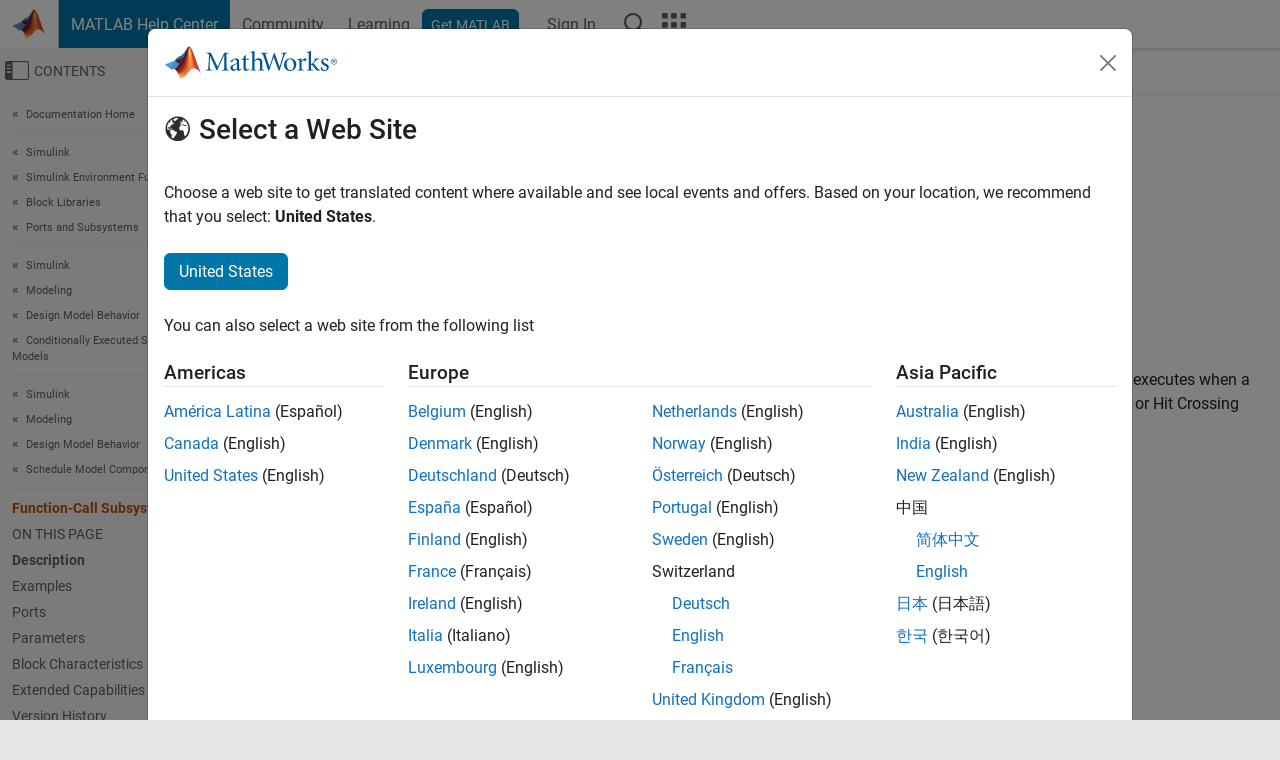

--- FILE ---
content_type: text/html
request_url: https://nl.mathworks.com/help/simulink/slref/functioncallsubsystem.html
body_size: 22678
content:
<!DOCTYPE html><html lang="en"><head><script>window.mwDocMetadata = {"isLoggedIn":false,"exampleVersionSpec":["=25.2"],"isArchivedDoc":false};</script>
	<meta charset="utf-8"/>
	<meta name="viewport" content="width=device-width, initial-scale=1.0"/>
	

	<link rel="icon" href="https://nl.mathworks.com/etc.clientlibs/mathworks/clientlibs/customer-ui/templates/common/resources/images/favicon.20250820203440005.ico" type="image/x-icon"/>
	<link rel="canonical" href="https://nl.mathworks.com/help/simulink/slref/functioncallsubsystem.html"/>
	<meta http-equiv="X-UA-Compatible" content="IE=edge"/>
	
	
		<meta name="twitter:card" content="summary_large_image"/>
		<meta name="twitter:site" content="@MathWorks"/>
		
		<meta name="twitter:image" content="https://nl.mathworks.com/template-service/help/full-header-footer-offcanvas-bs5/_jcr_content/ogImageSecureUrl.adapt.1200.medium.jpg/1744384063106.jpg"/>
		<meta property="og:image:url" content="https://nl.mathworks.com/template-service/help/full-header-footer-offcanvas-bs5/_jcr_content/ogImageSecureUrl.adapt.1200.medium.jpg/1744384063106.jpg"/>
		<meta property="og:image:secure_url" content="https://nl.mathworks.com/template-service/help/full-header-footer-offcanvas-bs5/_jcr_content/ogImageSecureUrl.adapt.1200.medium.jpg/1744384063106.jpg"/>
	
	<meta property="og:url" content="https://nl.mathworks.com/help/simulink/slref/functioncallsubsystem.html"/>
	<meta property="og:description" content="The Function-Call Subsystem block is a Subsystem block preconfigured as a starting point for creating a subsystem that executes when a function-call input port receives a function-call event."/>
	<meta property="og:title" content="Function-Call Subsystem - Subsystem whose execution is controlled by external function-call
            input - Simulink"/>
	<meta property="og:type" content="website"/>
	

	

	
    
<script src="https://nl.mathworks.com/etc.clientlibs/mathworks/clientlibs/customer-ui/components/webvitals.min.20250820203440005.js"></script>




	
	

	
	
	

	

	
	
		
    
<link rel="stylesheet" href="https://nl.mathworks.com/etc.clientlibs/mathworks/clientlibs/customer-ui/components/bootstrap5.min.20250820203440005.css" type="text/css"/>



		
    
<link rel="stylesheet" href="https://nl.mathworks.com/etc.clientlibs/mathworks/clientlibs/customer-ui/templates/common/bs5.min.20250820203440005.css" type="text/css"/>



	
	
	
    
<link rel="stylesheet" href="https://nl.mathworks.com/etc.clientlibs/mathworks/clientlibs/customer-ui/templates/offcanvasv5.min.20250820203440005.css" type="text/css"/>



	

	<link href="https://nl.mathworks.com/etc.clientlibs/mathworks/clientlibs/customer-ui/templates/common/resources/fonts/roboto/roboto-latin-italic-400.20250820203440005.woff2" rel="preload" as="font" type="font/woff2" crossorigin=""/>
	<link href="https://nl.mathworks.com/etc.clientlibs/mathworks/clientlibs/customer-ui/templates/common/resources/fonts/roboto/roboto-latin-italic-500.20250820203440005.woff2" rel="preload" as="font" type="font/woff2" crossorigin=""/>
	<link href="https://nl.mathworks.com/etc.clientlibs/mathworks/clientlibs/customer-ui/templates/common/resources/fonts/roboto/roboto-latin-italic-700.20250820203440005.woff2" rel="preload" as="font" type="font/woff2" crossorigin=""/>
	<link href="https://nl.mathworks.com/etc.clientlibs/mathworks/clientlibs/customer-ui/templates/common/resources/fonts/roboto/roboto-latin-normal-400.20250820203440005.woff2" rel="preload" as="font" type="font/woff2" crossorigin=""/>
	<link href="https://nl.mathworks.com/etc.clientlibs/mathworks/clientlibs/customer-ui/templates/common/resources/fonts/roboto/roboto-latin-normal-500.20250820203440005.woff2" rel="preload" as="font" type="font/woff2" crossorigin=""/>
	<link href="https://nl.mathworks.com/etc.clientlibs/mathworks/clientlibs/customer-ui/templates/common/resources/fonts/roboto/roboto-latin-normal-700.20250820203440005.woff2" rel="preload" as="font" type="font/woff2" crossorigin=""/>
	<link href="https://nl.mathworks.com/etc.clientlibs/mathworks/clientlibs/customer-ui/templates/common/resources/fonts/mathworks.20250820203440005.woff" rel="preload" as="font" type="font/woff" crossorigin=""/>

	
		
		<script>(function(g,b,d,f){(function(a,c,d){if(a){var e=b.createElement("style");e.id=c;e.innerHTML=d;a.appendChild(e)}})(b.getElementsByTagName("head")[0],"at-body-style",d);setTimeout(function(){var a=b.getElementsByTagName("head")[0];if(a){var c=b.getElementById("at-body-style");c&&a.removeChild(c)}},f)})(window,document,"[class*='personalization-container']:not([id^='web-application']) {opacity: 0 !important}",1E3);</script> <script src="//assets.adobedtm.com/d0cc0600946eb3957f703b9fe43c3590597a8c2c/satelliteLib-e8d23c2e444abadc572df06537e2def59c01db09.js" async=""></script>

	
	

	

	

	<title>Function-Call Subsystem - Subsystem whose execution is controlled by external function-call
            input - Simulink
</title>
	


<script src="https://nl.mathworks.com/etc.clientlibs/mathworks/clientlibs/customer-ui/components/jquery.min.20250820203440005.js"></script><script src="https://nl.mathworks.com/etc.clientlibs/mathworks/clientlibs/customer-ui/components/jquery-migrate.min.20250820203440005.js"></script>
<meta xmlns="http://www.w3.org/1999/xhtml" http-equiv="Content-Script-Type" content="text/javascript"/>

<link xmlns="http://www.w3.org/1999/xhtml" href="/help/releases/R2025b/includes/web/css/doc_center.css" rel="stylesheet" type="text/css"/>

<script src="/help/releases/R2025b/includes/shared/equationrenderer/release/MathRenderer.js"></script>
<script src="/help/releases/R2025b/includes/shared/scripts/l10n.js"></script>
<script src="/help/releases/R2025b/includes/shared/scripts/docscripts.js"></script>
<script src="/help/releases/R2025b/includes/shared/scripts/f1help.js"></script>
<script src="/help/releases/R2025b/includes/shared/scripts/mw.imageanimation.js"></script>
<script src="/help/releases/R2025b/includes/shared/scripts/jquery.highlight.js"></script>
<script src="/help/releases/R2025b/includes/product/scripts/underscore-min.js"></script>


<script xmlns="http://www.w3.org/1999/xhtml" src="/help/releases/R2025b/includes/shared/scripts/localstorage.js"></script>

<script src="/help/releases/R2025b/includes/web/scripts/overload.js"></script>
<script src="/help/releases/R2025b/includes/shared/scripts/helpservices.js"></script>
<script src="/help/releases/R2025b/includes/product/scripts/productfilter.js"></script>
<script src="/help/releases/R2025b/includes/shared/scripts/matlab_dialog_shared.js"></script>
<link href="/help/releases/R2025b/includes/shared/highlight/styles/mwdochighlight.min.css" rel="stylesheet" type="text/css"/>
<script src="/help/releases/R2025b/includes/shared/highlight/highlight.min.js"></script>
<link href="/help/releases/R2025b/includes/web/css/doc_center_print.css" rel="stylesheet" type="text/css" media="print"/>
	<meta name="robots" content="all"/><meta name="description" content="The Function-Call Subsystem block is a Subsystem block preconfigured as a starting point for creating a subsystem that executes when a function-call input port receives a function-call event."/><style>/*BS5 - UserNav*/
	@media (min-width:992px) {
  	body.-has_usernav {      
    #localnav .navbar-nav { margin:0 0 0 -5px !important; display:inline-block; font-size:0; white-space:nowrap; }
    #localnav .navbar-nav > li { padding:0 !important; margin-bottom:0; display:inline-block; font-size:13px; line-height:1.00; float:none; }
    #localnav .navbar-nav > .nav-item + .nav-item { padding-left:1px !important; border-left:none !important; }
    #localnav .navbar-nav > li > a { padding:10px 10px 8px !important; border-radius:4px; display:inline-block; line-height:1.00; text-align:center; }

    #localnav .navbar-nav > li > a,
    #localnav .navbar-nav > li > a:visited { color:var(--mw-ws-global-link-color);  }    
    #localnav .navbar-nav > li > a:hover { background:var(--mw-ws-additive-color-transparent); color:var(--mw-color-brand03) !important; text-decoration:none !important; }
    #localnav .navbar-nav > li > a:focus { outline-offset:-2px; }

    #localnav .navbar-nav > li > a.active { background:#e6f2fa !important; color:var(--mw-ws-global-color) !important; }
    #localnav .navbar-nav > li > a.active:hover { background:#e6f2fa !important; color:var(--mw-ws-global-color) !important; }    

    #localnav .navbar-nav > li > a >.result_count { font-size:11px; }

    #localnav > li#crux_nav_documentation.active { padding:10px 10px 8px; border-radius:var(--mw-ws-global-border-radius); background:#e6f2fa; color:var(--mw-ws-global-color); line-height:1.00; text-align:center; }
    #localnav > li#crux_nav_documentation.active > a { padding:0; background:var(--mw-ws-additive-color-transparent); }
  }
}

@media (max-width:991.98px) {
  body.-has_usernav {   
    #localnav .navbar-nav { width:100% !important; }
    #localnav .navbar-nav > li { padding-left:0 !important; font-size:13px; }
    #localnav .navbar-nav > li > a.active { background:#e6f2fa; color:var(--mw-ws-global-color) !important; }
  }
}</style><style>#localnav:has(.alert) { height:calc(44px + 36px); padding-top:36px; }
			#localnav .alert { width: 100%; padding-top:2px; padding-right:5px; padding-bottom:2px; border-top:none; border-left:none; border-right:none; border-radius:0; display:flex; align-items:center; flex-direction:row; flex-wrap:nowrap; gap:7px; position:absolute; top:0; z-index:2;  }
			#localnav .alert p { margin-bottom:0; }
			#localnav .alert-dismissible .btn-close { margin-left:auto; position:relative; }</style><link rel="alternate" hreflang="x-default" href="https://www.mathworks.com/help/simulink/slref/functioncallsubsystem.html"/>
	<link rel="alternate" hreflang="de" href="https://de.mathworks.com/help/simulink/slref/functioncallsubsystem.html"/>
	<link rel="alternate" hreflang="en" href="https://www.mathworks.com/help/simulink/slref/functioncallsubsystem.html"/>
	<link rel="alternate" hreflang="es" href="https://la.mathworks.com/help/simulink/slref/functioncallsubsystem.html"/>
	<link rel="alternate" hreflang="fr" href="https://fr.mathworks.com/help/simulink/slref/functioncallsubsystem.html"/>
	<link rel="alternate" hreflang="it" href="https://it.mathworks.com/help/simulink/slref/functioncallsubsystem.html"/>
	<link rel="alternate" hreflang="ja" href="https://jp.mathworks.com/help/simulink/slref/functioncallsubsystem.html"/>
	<link rel="alternate" hreflang="ko" href="https://kr.mathworks.com/help/simulink/slref/functioncallsubsystem.html"/>
	<link rel="alternate" hreflang="zh" href="https://ww2.mathworks.cn/help/simulink/slref/functioncallsubsystem.html"/></head>



	<body id="template_offcanvas" class="site_lang_en templateservice offcanvas_fluid
		  
		  
		  
 		  
		  -has_usernav
		  -is_full_header
		  
		  ">
		<a class="skip_link visually-hidden-focusable" href="#main">Skip to content</a>

		
		


	<div class="sticky-top" id="sticky_container">
		

	<header class="-has_matrix
					 -has_mwa
					 -has_store
					 -has_topnav
					 -has_subnav
					 ">
		<nav class="navbar navbar-expand-lg" aria-label="Main navigation">
			<div class="container-fluid">
				<div class="d-lg-flex flex-row align-items-center" id="header_content_container">
					<a href="/?s_tid=user_nav_logo" class="navbar-brand d-inline-flex">
						
						<img src="https://nl.mathworks.com/etc.clientlibs/mathworks/clientlibs/customer-ui/templates/common/resources/images/mathworks-logo-membrane.20250820203440005.svg" class="mw_logo" alt="MathWorks" width="34" height="30"/>
					</a>

					<div class="sectionHead sectionhead containsResourceName resourceClass-sectionhead">


	<p class="d-inline-flex d-lg-none h1">
		<a href="/help/?s_tid=user_nav_help" class="add_cursor_pointer">MATLAB Help Center</a>
		
	</p>
	




</div>


					<div class="d-flex d-lg-none" id="global_mobile_actuator_container_search">
						<button class="navbar-toggler btn collapsed" id="global_search_mobile_actuator" type="button" data-toggle="collapse" data-bs-toggle="collapse" data-target="#global_search_mobile" data-bs-target="#global_search_mobile" aria-controls="global_search_mobile" aria-expanded="false" aria-label="Toggle Search">
							<span class="icon-search"></span>
						</button>
					</div>
					<div class="navbar-collapse collapse" id="global_search_mobile">
						<div id="global_search_mobile_placeholder"></div>
						<div id="global_search_container">
							<div class="sectionHeadSearchBox sectionheadsearchbox containsResourceName resourceClass-sectionheadsearchbox">

	

	
		
    
<script src="https://nl.mathworks.com/etc.clientlibs/mathworks/clientlibs/customer-ui/components/sectionheadsearchbox/bs5.min.20250820203440005.js"></script>



		
    
<link rel="stylesheet" href="https://nl.mathworks.com/etc.clientlibs/mathworks/clientlibs/customer-ui/components/typeahead.min.20250820203440005.css" type="text/css"/>
<script src="https://nl.mathworks.com/etc.clientlibs/mathworks/clientlibs/customer-ui/components/lodash.min.20250820203440005.js"></script>
<script src="https://nl.mathworks.com/etc.clientlibs/mathworks/clientlibs/customer-ui/components/handlebars.min.20250820203440005.js"></script>
<script src="https://nl.mathworks.com/etc.clientlibs/mathworks/clientlibs/customer-ui/components/typeahead.min.20250820203440005.js"></script>



		
    



		
		<form name="search" id="site_search" class="site_search" action="/support/search.html" method="get" data-release="R2025b" data-language="en">
			<div class="input-group">
				<label id="search-mathworks" class="visually-hidden" for="query">Search Help Center</label>
				<input type="hidden" name="c[]" id="site_search_collection" value="support"/>
				<input type="search" name="q" id="query" class="form-control conjoined_search" aria-autocomplete="list" autocomplete="off" role="combobox" aria-controls="search_suggestions" aria-haspopup="listbox" aria-expanded="true" aria-activedescendant="" placeholder="Search Help Center" data-site-domain="nl" data-site-language="en" data-typeahead-proxy-url="https://services.mathworks.com/typeahead" data-typeahead-type="grouped" data-typeahead-result-count="5" data-typeahead-collection="functions,blocks" data-label-suggestions="Suggestions" data-label-see-all-results="See all results" aria-labelledby="search-mathworks" aria-owns="sectionHeadSearchDropdown"/>
				<button class="btn btn_color_blue btn-outline dropdown-toggle" type="button" data-toggle="dropdown" data-bs-toggle="dropdown" aria-expanded="false" id="site_search_selector">Help Center</button>
				<ul class="dropdown-menu dropdown-menu-end" id="sectionHeadSearchDropdown">
					
						<li style="display:none;"><a class="dropdown-item" href="#" data-placeholder="Search Help Center" data-collection="support" data-action="https://nl.mathworks.com/support/search.html" data-parameter="q">Help Center</a></li>
					
					<li><a class="dropdown-item" href="#" data-placeholder="Search MathWorks.com" data-collection="entire_site" data-action="https://nl.mathworks.com/search.html" data-parameter="q">MathWorks</a></li>
				</ul>
				<button type="submit" id="searchbutton" class="btn btn_color_blue btn-outline icon-search" aria-label="Search"></button>
			</div>
		</form>
	

	

</div>

						</div>
					</div>


					<div class="d-flex d-lg-none" id="global_mobile_actuator_container_navigation">
						<button class="navbar-toggler collapsed btn" id="global_navigation_mobile_actuator" type="button" data-toggle="collapse" data-bs-toggle="collapse" data-target="#global_navigation" data-bs-target="#global_navigation" aria-controls="global_navigation" aria-expanded="false" aria-label="${alwaystranslate:&#39;Toggle Main Navigation&#39;}">
							<span class="icon-menu-full"></span>
						</button>
					</div>
					<div class="collapse navbar-collapse" id="global_navigation">
						
						<div class="topNavigation topnavigation containsResourceName resourceClass-topnavigation">



	<ul class="navbar-nav flex-grow-1 align-items-lg-center mb-0">
		
		
			<li class="nav-item dropdown" id="globalnav_item_helpcenter">
				
	
	
	

	

	<a href="/help/?s_tid=user_nav_help" class="nav-link active ">

		

		
			
			MATLAB Help Center</a>

		
		
	

				
			</li>
		
			<li class="nav-item dropdown" id="globalnav_item_community">
				
	
	
	

	

	<a href="/matlabcentral/?s_tid=user_nav_community" class="nav-link ">

		

		
			
			Community</a>

		
		
	

				
			</li>
		
			<li class="nav-item dropdown" id="globalnav_item_learning">
				
	
	
	

	

	<a href="https://matlabacademy.mathworks.com/?s_tid=user_nav_learning" class="nav-link ">

		

		
			
			Learning</a>

		
		
	

				
			</li>
		

		
		<li class="nav-item  -alignment_lg_end" id="globalnav_item_matlab">
			
			

			
	
	
	

	

	<a href="https://login.mathworks.com/embedded-login/landing.html?cid=getmatlab&amp;s_tid=user_nav_getml" style="display:none !important;" class="not-logged-in btn btn_color_blue d-block d-lg-inline-flex ">

		

		
			
			Get MATLAB</a>

		
		
	

			
	
	
	

	

	<a href="https://login.mathworks.com/embedded-login/landing.html?cid=getmatlab&amp;s_tid=user_nav_getml" style="display:none !important;" class="logged-in btn btn_color_blue d-block d-lg-inline-flex ">

		

		
			
			MATLAB</a>

		
		
	


		</li>

		
		
			<li class="nav-item dropdown -alignment_lg_end" id="globalnav_item_mwa">
				<a href="#" class="nav-link headernav_login mwa-nav_login" id="mwanav_item_login" style="display: none;" aria-label="Sign In to Your MathWorks Account">
					Sign In
				</a>

				<a href="#" class="nav-link headernav_logout dropdown-toggle" id="mwanav_actuator" role="button" data-toggle="dropdown" data-bs-toggle="dropdown" aria-expanded="false" style="display: none;" title="Access your MathWorks Account">
					<span class="mwanav_avatar mwa_image_drop_down"></span>
					<span class="mobile_account_name visually_hidden_xxl visually_hidden_xl visually_hidden_lg hidden-md hidden-lg"></span>
				</a>
				<ul class="dropdown-menu dropdown-menu-lg-end" id="mwanav_dropdown_menu">
					<li id="mwanav_item_account"><a class="mwa-account dropdown-item">My Account</a></li>
					<li id="mwanav_item_community"><a class="mwa-community-profile dropdown-item">My Community Profile</a></li>
					<li id="mwanav_item_associate"><a class="mwa-link-license dropdown-item">Link License</a></li>
					<li><hr class="dropdown-divider"/></li>
					<li id="mwanav_item_logout"><a class="mwa-logout dropdown-item">Sign Out</a></li>
				</ul>
			</li>
		

		

		

		<li class="nav-item d-block d-lg-none" id="globalnav_item_mobile_cta_support">
			
	
	
	

	

	<a href="/support/contact_us.html" id="mobile_cta_support" class="nav-link ">

		

		
			<span class="icon-phone"></span>
			Contact MathWorks Support</a>

		
		
	

		</li>

		<li class="nav-item d-block d-lg-none" id="globalnav_item_mobile_cta_corporate">
			
	
	
	

	

	<a href="/" id="mobile_cta_corporate" class="nav-link ">

		

		
			<span class="icon-membrane"></span>
			Visit mathworks.com</a>

		
		
	

		</li>

		<li class="nav-item dropdown d-none d-lg-block -alignment_lg_end" id="globalnav_item_search">
			<a href="#" class="nav-link dropdown-toggle" role="button" data-toggle="dropdown" data-bs-toggle="dropdown" aria-expanded="false" aria-label="Search"><span class="icon-search"></span></a>
			<div class="dropdown-menu">
				<div class="container-lg">
					<div class="row align-items-center">
						
						
							<div class="col">
								<div id="global_search_desktop_placeholder"></div>
							</div>
						
					</div>
				</div>
			</div>
		</li>

		<li class="nav-item d-none d-lg-block -alignment_lg_end" id="globalnav_item_matrix">
			<mw-matrix lang="en" tier="DOTCOM" env="prod" bsversion="bs5" class="nav-link" host="https://nl.mathworks.com"></mw-matrix>
		</li>
	</ul>


	


</div>

					</div>
				</div>

				
			</div>
		</nav>
	</header>



		
		
		
	</div>





		
<div id="offcanvas_container">
	

	<div class="collapse collapse-horizontal" id="offcanvas_menu" data-offcanvas-id="helpcenter-offcanvas">
		<button class="btn collapsed" id="offcanvas_actuator" type="button" data-bs-toggle="collapse" data-bs-target="#offcanvas_menu" aria-expanded="false" aria-controls="offcanvas_menu">
			<span class="icon-offcanvas-menu"><span class="visually-hidden">Off-Canvas Navigation Menu Toggle</span></span> <span class="offcanvas_actuator_label" aria-hidden="true">Contents</span>
		</button>
		<div id="offcanvas_menu_content"><nav class="offcanvas_nav" role="navigation">
<div class="search_refine_v4 -presentation_browse">
<div id="facets_area">
<div class="personalization-container" id="web-application-offcanvas-container">
<ol itemscope="" itemtype="https://schema.org/BreadcrumbList" class="nav_breadcrumb list-unstyled" id="ul_left_nav_ancestors">
  <li itemscope="" itemtype="http://www.schema.org/ListItem" itemprop="itemListElement">
	  <a itemprop="item" href="/help/index.html?s_tid=CRUX_lftnav">
      <span itemprop="name">Documentation Home</span>
		</a>
    <meta itemprop="position" content="1"/>
	</li>
</ol>
<ol itemscope="" itemtype="https://schema.org/BreadcrumbList" class="nav_disambiguation list-unstyled"><li itemscope="" itemtype="http://schema.org/ListItem" itemprop="itemListElement">
						<a itemprop="item" href="../index.html?s_tid=CRUX_lftnav" id="index">
              <span itemprop="name">Simulink</span>
            </a>
            <meta itemprop="position" content="1"/>
					</li><li itemscope="" itemtype="http://schema.org/ListItem" itemprop="itemListElement">
						<a itemprop="item" href="../simulink-environment.html?s_tid=CRUX_lftnav" id="simulink-environment">
              <span itemprop="name">Simulink Environment Fundamentals</span>
            </a>
            <meta itemprop="position" content="2"/>
					</li><li itemscope="" itemtype="http://schema.org/ListItem" itemprop="itemListElement">
						<a itemprop="item" href="../block-libraries.html?s_tid=CRUX_lftnav" id="block-libraries">
              <span itemprop="name">Block Libraries</span>
            </a>
            <meta itemprop="position" content="3"/>
					</li><li itemscope="" itemtype="http://schema.org/ListItem" itemprop="itemListElement">
						<a itemprop="item" href="../ports-and-subsystems.html?s_tid=CRUX_lftnav" id="ports-and-subsystems">
              <span itemprop="name">Ports and Subsystems</span>
            </a>
            <meta itemprop="position" content="4"/>
					</li></ol><ol itemscope="" itemtype="https://schema.org/BreadcrumbList" class="nav_disambiguation list-unstyled"><li itemscope="" itemtype="http://schema.org/ListItem" itemprop="itemListElement">
						<a itemprop="item" href="../index.html?s_tid=CRUX_lftnav" id="index">
              <span itemprop="name">Simulink</span>
            </a>
            <meta itemprop="position" content="1"/>
					</li><li itemscope="" itemtype="http://schema.org/ListItem" itemprop="itemListElement">
						<a itemprop="item" href="../modeling.html?s_tid=CRUX_lftnav" id="modeling">
              <span itemprop="name">Modeling</span>
            </a>
            <meta itemprop="position" content="2"/>
					</li><li itemscope="" itemtype="http://schema.org/ListItem" itemprop="itemListElement">
						<a itemprop="item" href="../design-models.html?s_tid=CRUX_lftnav" id="design-model-behavior">
              <span itemprop="name">Design Model Behavior</span>
            </a>
            <meta itemprop="position" content="3"/>
					</li><li itemscope="" itemtype="http://schema.org/ListItem" itemprop="itemListElement">
						<a itemprop="item" href="../conditional-subsystems-1.html?s_tid=CRUX_lftnav" id="mw_a5117ab9-d5b0-46f2-bc47-bdeb1a27bcb4">
              <span itemprop="name">Conditionally Executed Subsystems and Models</span>
            </a>
            <meta itemprop="position" content="4"/>
					</li></ol><ol itemscope="" itemtype="https://schema.org/BreadcrumbList" class="nav_disambiguation list-unstyled"><li itemscope="" itemtype="http://schema.org/ListItem" itemprop="itemListElement">
						<a itemprop="item" href="../index.html?s_tid=CRUX_lftnav" id="index">
              <span itemprop="name">Simulink</span>
            </a>
            <meta itemprop="position" content="1"/>
					</li><li itemscope="" itemtype="http://schema.org/ListItem" itemprop="itemListElement">
						<a itemprop="item" href="../modeling.html?s_tid=CRUX_lftnav" id="modeling">
              <span itemprop="name">Modeling</span>
            </a>
            <meta itemprop="position" content="2"/>
					</li><li itemscope="" itemtype="http://schema.org/ListItem" itemprop="itemListElement">
						<a itemprop="item" href="../design-models.html?s_tid=CRUX_lftnav" id="design-model-behavior">
              <span itemprop="name">Design Model Behavior</span>
            </a>
            <meta itemprop="position" content="3"/>
					</li><li itemscope="" itemtype="http://schema.org/ListItem" itemprop="itemListElement">
						<a itemprop="item" href="../schedule-model-components.html?s_tid=CRUX_lftnav" id="mw_5be48bd4-76b8-4043-b1ae-9761a3cdcc69">
              <span itemprop="name">Schedule Model Components</span>
            </a>
            <meta itemprop="position" content="4"/>
					</li></ol><ul class="nav_scrollspy nav list-unstyled" id="nav_scrollspy" aria-label="On this page">
	<li class="nav_scrollspy_function nav-item notranslate" aria-hidden="true">Function-Call Subsystem</li>

<li class="nav_scrollspy_title" id="SSPY810-refentry">On this page</li><li class="nav-item"><a href="#bvn7crc-3" class="intrnllnk nav-link">Description</a></li><li class="nav-item"><a href="#examples" class="intrnllnk nav-link">Examples</a></li><li class="nav-item"><a href="#bvn7crc-4" class="intrnllnk nav-link">Ports</a><ul class="nav"><li class="nav-item"><a href="#bvn7crc-5" class="intrnllnk nav-link">Input</a><ul class="nav"><li class="nav-item"><a href="#bvn7crc-1-In" class="intrnllnk nav-link">In</a></li><li class="nav-item"><a href="#bvn7crc-1-FunctionCall" class="intrnllnk nav-link">Function Call</a></li></ul></li><li class="nav-item"><a href="#bvn7crc-6" class="intrnllnk nav-link">Output</a><ul class="nav"><li class="nav-item"><a href="#bvn7crc-1-Out" class="intrnllnk nav-link">Out</a></li></ul></li></ul></li><li class="nav-item"><a href="#mw_89f6d39f-f4ec-453a-a140-7e584b9e1c43" class="intrnllnk nav-link">Parameters</a><ul class="nav"><li class="nav-item"><a href="#mw_4ad98e49-62ab-49ca-a747-9764b2bbb9d9" class="intrnllnk nav-link">Main</a><ul class="nav"><li class="nav-item"><a href="#bvn7crc-1_sep_brp1xt8-7" class="intrnllnk nav-link">Show port labels</a></li><li class="nav-item"><a href="#bvn7crc-1_sep_brp1xt9-35" class="intrnllnk nav-link">Read/Write permissions</a></li><li class="nav-item"><a href="#bvn7crc-1_sep_brp1xt9-42" class="intrnllnk nav-link">Name of error callback function</a></li><li class="nav-item"><a href="#bvn7crc-1_sep_brp1xt9-49" class="intrnllnk nav-link">Permit hierarchical resolution</a></li><li class="nav-item"><a href="#bvn7crc-1_sep_mw_92490248-538c-4eb7-a354-77355381347a" class="intrnllnk nav-link">Show subsystem reinitialize ports</a></li></ul></li><li class="nav-item"><a href="#bvn7crc-1_sep_mw_7b22b7ff-40ec-4e97-b1dc-f8b0bc87f5e8" class="intrnllnk nav-link">Code Generation</a><ul class="nav"><li class="nav-item"><a href="#bvn7crc-1_sep_brp1xt9-91" class="intrnllnk nav-link">Function packaging</a></li><li class="nav-item"><a href="#bvn7crc-1_sep_brp1xt9-98" class="intrnllnk nav-link">Function name options</a></li><li class="nav-item"><a href="#bvn7crc-1_sep_brp1xt_-105" class="intrnllnk nav-link">Function name</a></li><li class="nav-item"><a href="#bvn7crc-1_sep_brp1xt_-112" class="intrnllnk nav-link">File name options</a></li><li class="nav-item"><a href="#bvn7crc-1_sep_brp1xt_-119" class="intrnllnk nav-link">File name (no extension)</a></li><li class="nav-item"><a href="#bvn7crc-1_sep_btqa3p_-1" class="intrnllnk nav-link">Function interface</a></li><li class="nav-item"><a href="#bvn7crc-1_sep_brp1xt_-126" class="intrnllnk nav-link">Function with separate data</a></li><li class="nav-item"><a href="#bvn7crc-1_sep_brp1xt_-133" class="intrnllnk nav-link">Memory section for initialize/terminate functions</a></li><li class="nav-item"><a href="#bvn7crc-1_sep_brp1xt_-140" class="intrnllnk nav-link">Memory section for execution functions</a></li><li class="nav-item"><a href="#bvn7crc-1_sep_brp1xt_-147" class="intrnllnk nav-link">Memory section for constants</a></li><li class="nav-item"><a href="#bvn7crc-1_sep_brp1xt_-154" class="intrnllnk nav-link">Memory section for internal data</a></li><li class="nav-item"><a href="#bvn7crc-1_sep_brp1xt_-161" class="intrnllnk nav-link">Memory section for parameters</a></li></ul></li><li class="nav-item"><a href="#bvn7crc-1_sep_mw_08d6c7cb-29cf-4ed4-a0ad-78d7324b3c8c" class="intrnllnk nav-link">Subsystem Reference</a><ul class="nav"><li class="nav-item"><a href="#bvn7crc-1_sep_mw_2eeb47de-3e19-446f-9f84-f03bc15c7bf2" class="intrnllnk nav-link">Subsystem file name</a></li></ul></li></ul></li><li class="nav-item"><a href="#bvn7crc-1_blockchar" class="intrnllnk nav-link">Block Characteristics</a></li><li class="nav-item"><a href="#refsect-extended-capabilities" class="intrnllnk nav-link">Extended Capabilities</a></li><li class="nav-item"><a href="#bvn7crc-1_vh" class="intrnllnk nav-link">Version History</a></li><li class="nav-item"><a href="#bvn7crc-1_seealso" class="intrnllnk nav-link">See Also</a></li></ul></div>
</div>
</div>
</nav>
			<div class="sidebar parsys containsResourceName resourceClass-parsys"><div class="targetcontainer containsResourceName resourceClass-targetcontainer section">



<div class="personalization-container " id="web-application-offcanvas-container">
	<div><div class="targetContent parsys containsResourceName resourceClass-parsys">
</div>
</div>
</div></div>

</div>

		</div>
		
    
<script src="https://nl.mathworks.com/etc.clientlibs/mathworks/clientlibs/customer-ui/templates/offcanvasv5.min.20250820203440005.js"></script>



	</div>


	<div id="offcanvas_body_container">
		<div id="offcanvas_body">
			

	
	<div class="localnav" id="localnav">
		<div class="localnav_container">
			<div class="container-fluid">
				<div class="row">
					<div class="col-12">
						<nav class="navbar navbar-expand-lg" aria-label="Local Navigation">
							<button class="navbar-toggler" type="button" id="localnav_actuator" data-toggle="collapse" data-bs-toggle="collapse" data-target="#local_navigation" data-bs-target="#local_navigation" aria-controls="localnav" aria-expanded="false" aria-label="Toggle navigation"><span class="icon-kebab"></span></button>
							<div class="collapse navbar-collapse" id="local_navigation">
								<div class="localNavigation localnav containsResourceName resourceClass-localnav">



	
	<ul class="navbar-nav  crux_resource_list crux_browse" id="localnav_navbar">
	<li class="nav-item crux_resource" data-nav-id="crux_nav_documentation">
		<a class="nav-link active" href="/help/simulink/schedule-model-components.html?s_tid=CRUX_topnav" data-id="">
			Documentation
	    </a>
	</li>

	<li class="nav-item crux_resource" data-nav-id="crux_nav_examples">
		<a class="nav-link " href="/help/simulink/examples.html?s_tid=CRUX_topnav&amp;category=schedule-model-components" data-id="">
			Examples
	    </a>
	</li>

	<li class="nav-item crux_resource" data-nav-id="crux_nav_function">
		<a class="nav-link " href="/help/simulink/referencelist.html?type=function&amp;s_tid=CRUX_topnav&amp;category=schedule-model-components" data-id="">
			Functions
	    </a>
	</li>

	<li class="nav-item crux_resource" data-nav-id="crux_nav_block">
		<a class="nav-link " href="/help/simulink/referencelist.html?type=block&amp;s_tid=CRUX_topnav&amp;category=schedule-model-components" data-id="">
			Blocks
	    </a>
	</li>

	<li class="nav-item crux_resource" data-nav-id="crux_nav_app">
		<a class="nav-link " href="/help/simulink/referencelist.html?type=app&amp;s_tid=CRUX_topnav&amp;category=schedule-model-components" data-id="">
			Apps
	    </a>
	</li>

	<li class="nav-item crux_resource" data-nav-id="crux_nav_video">
		<a class="nav-link " href="/support/search.html?fq%5B%5D=asset_type_name:video&amp;fq%5B%5D=category:simulink/schedule-model-components&amp;page=1&amp;s_tid=CRUX_topnav" data-id="">
			Videos
	    </a>
	</li>

	<li class="nav-item crux_resource" data-nav-id="crux_nav_answers">
		<a class="nav-link " href="/support/search.html?fq%5B%5D=asset_type_name:answer&amp;fq%5B%5D=category:simulink/schedule-model-components&amp;page=1&amp;s_tid=CRUX_topnav" data-id="">
			Answers
	    </a>
	</li>
</ul>




</div>

							</div>
						</nav>
					</div>
				</div>
			</div>
		</div>
	</div>



			<div class="introParsys parsys containsResourceName resourceClass-parsys">
</div>

			<div class="content_container" id="content_container">
				<div class="container-fluid">
					<div class="row">
						<div class="col" id="offcanvas_fixed_menu_container"> </div>
						<div class="col" id="offcanvas_content_container">
							<div id="offcanvas_focus_actuator" tabindex="0" class="d-block d-md-none"><span class="visually-hidden">Main Content</span></div>
							

<main id="main" tabindex="-1">
	
	<section><div class="mainParsys parsys containsResourceName resourceClass-parsys"><div class="cssjs containsResourceName section resourceClass-cssjs">






<style>
@media (max-width:991.98px) {

    #localnav .nav-item:not(:first-child) .nav-link { padding-left:24px !important; }
    #localnav .dropdown-menu .dropdown-item { padding-left:calc(var(--bs-dropdown-item-padding-x) * 3); }

}
</style>
</div>
<div class="cssjs containsResourceName section resourceClass-cssjs">





	
    
<link rel="stylesheet" href="https://nl.mathworks.com/etc.clientlibs/mathworks/clientlibs/customer-ui/components/embeddedchat/bs5.min.20250820203440005.css" type="text/css"/>
<script src="https://nl.mathworks.com/etc.clientlibs/mathworks/clientlibs/customer-ui/templates/akamai.min.20250820203440005.js"></script>
<script src="https://nl.mathworks.com/etc.clientlibs/mathworks/clientlibs/customer-ui/components/embeddedchat/bs5.min.20250820203440005.js"></script>



	
	



</div>
<div class="cssjs containsResourceName section resourceClass-cssjs">






<style>
@media (max-width: 991.98px) {
    #localnav_actuator { width:auto !important; padding-left:10px !important; display: flex !important; align-items:center !important; flex-direction: row-reverse !important; justify-content:center !important; }
    #localnav_actuator:after { padding-right:5px; content:"Resources"; font-size:14px; white-space:nowrap; }
    #localnav_actuator .icon-kebab { position:relative; top:-1px; }
    #localnav_actuator .icon-kebab:before { content: "\e60f" !important; font-size:16px; }
}
</style>
</div>
<div class="cssjs containsResourceName section resourceClass-cssjs">





	
	
    
<link rel="stylesheet" href="https://nl.mathworks.com/etc.clientlibs/mathworks/clientlibs/customer-ui/templates/mathworks-aem.min.20250820203440005.css" type="text/css"/>
<link rel="stylesheet" href="https://nl.mathworks.com/etc.clientlibs/mathworks/clientlibs/customer-ui/components/searchrefine.min.20250820203440005.css" type="text/css"/>
<link rel="stylesheet" href="https://nl.mathworks.com/etc.clientlibs/mathworks/clientlibs/customer-ui/components/panel.min.20250820203440005.css" type="text/css"/>
<link rel="stylesheet" href="https://nl.mathworks.com/etc.clientlibs/mathworks/clientlibs/customer-ui/components/card.min.20250820203440005.css" type="text/css"/>
<link rel="stylesheet" href="https://nl.mathworks.com/etc.clientlibs/mathworks/clientlibs/customer-ui/templates/search.min.20250820203440005.css" type="text/css"/>



	



</div>
<div class="cssjs containsResourceName section resourceClass-cssjs">





	
	
    
<link rel="stylesheet" href="https://nl.mathworks.com/etc.clientlibs/mathworks/clientlibs/customer-ui/components/form.min.20250820203440005.css" type="text/css"/>



	



</div>
<div class="cssjs containsResourceName section resourceClass-cssjs">





	
    
<link rel="stylesheet" href="https://nl.mathworks.com/etc.clientlibs/mathworks/clientlibs/customer-ui/components/nuggets.min.20250820203440005.css" type="text/css"/>
<script src="https://nl.mathworks.com/etc.clientlibs/mathworks/clientlibs/customer-ui/components/nuggets.min.20250820203440005.js"></script>



	
	



</div>
<div class="cssjs containsResourceName section resourceClass-cssjs">





	
    



	
	



</div>
<div class="cssjs containsResourceName section resourceClass-cssjs">





	
    
<link rel="stylesheet" href="https://nl.mathworks.com/etc.clientlibs/mathworks/clientlibs/customer-ui/components/accordion.min.20250820203440005.css" type="text/css"/>
<link rel="stylesheet" href="https://nl.mathworks.com/etc.clientlibs/mathworks/clientlibs/customer-ui/components/alert.min.20250820203440005.css" type="text/css"/>
<link rel="stylesheet" href="https://nl.mathworks.com/etc.clientlibs/mathworks/clientlibs/customer-ui/components/band.min.20250820203440005.css" type="text/css"/>
<link rel="stylesheet" href="https://nl.mathworks.com/etc.clientlibs/mathworks/clientlibs/customer-ui/components/blockquote.min.20250820203440005.css" type="text/css"/>
<link rel="stylesheet" href="https://nl.mathworks.com/etc.clientlibs/mathworks/clientlibs/customer-ui/components/image.min.20250820203440005.css" type="text/css"/>
<link rel="stylesheet" href="https://nl.mathworks.com/etc.clientlibs/mathworks/clientlibs/customer-ui/components/inpagenav.min.20250820203440005.css" type="text/css"/>
<link rel="stylesheet" href="https://nl.mathworks.com/etc.clientlibs/mathworks/clientlibs/customer-ui/components/table.min.20250820203440005.css" type="text/css"/>
<script src="https://nl.mathworks.com/etc.clientlibs/mathworks/clientlibs/customer-ui/components/accordion.min.20250820203440005.js"></script>
<script src="https://nl.mathworks.com/etc.clientlibs/mathworks/clientlibs/customer-ui/components/panel.min.20250820203440005.js"></script>



	
	



</div>
<div class="targetcontainer containsResourceName resourceClass-targetcontainer section">



<div class="personalization-container " id="web-application-body-container">
<section xmlns="http://www.w3.org/1999/xhtml" id="doc_center_content" itemprop="content" lang="en" data-language="en" data-bs-spy="scroll" data-bs-target="#nav_scrollspy"><div id="pgtype-ref"><div class="block_ref"><span id="bvn7crc-1" class="anchor_target"></span><span id="functioncallsubsystem" class="anchor_target"></span><h1 class="r2025b notranslate" itemprop="title"><span class="refname">Function-Call Subsystem</span></h1><div class="doc_topic_desc"><div class="purpose_container"><p itemprop="purpose">Subsystem whose execution is controlled by external function-call
            input</p><div class="switch"><a href="javascript:void(0);" id="expandAllPage">expand all in page</a></div></div></div><div class="d-flex"><div class="align-self-center me-3"><div class="function_icons"><ul class="list-unstyled"><li><img itemprop="thumbnailUrl" src="function_call_subsystem_block_icon.png" alt="Function-Call Subsystem block" height="42" width="92"/></li></ul></div></div><div class="flex-grow-1 align-self-center"><div class="library_path_container"><p><strong>Libraries:</strong><br/>
<span class="library_path">
      Simulink / 
      Ports &amp; Subsystems
   </span></p></div></div></div><div id="bvn7crc-3_div" class="refsect1 description"><h2 id="bvn7crc-3">Description</h2><div class="cshsummary" id="csh_bvn7crc-1"><p>The <span class="block">Function-Call Subsystem</span> block is a <a href="subsystem.html"><span class="block">Subsystem</span></a> block preconfigured as a starting point for creating a subsystem that
			executes when a function-call input port receives a function-call event. A Stateflow<sup>®</sup> chart, <span class="block">Function-Call Generator</span> block, <span class="block">S-Function</span>
			block, or <span class="block">Hit Crossing</span> block can provide function-call events. See <a href="../ug/using-function-call-subsystems.html" class="a">Using Function-Call Subsystems</a>.</p><div class="informalfigure"><div id="d126e140036" class="mediaobject"><p><img src="function_call_subsystem_block_contents.png" alt="Contents of an Function-Call Subsystem block." height="176" width="303"/></p></div></div><p>Use <span class="block">Function-Call Subsystem</span> blocks to:</p><div class="itemizedlist"><ul><li><p>Schedule the execution order of model components.</p></li><li><p>Control the rate of model component execution.</p></li></ul></div><p>Simulink<sup>®</sup> ignores any priority set on a <span class="block">Function-Call Subsystem</span> block, but
			you can set the priority on a block connected to the function-call port of the subsystem. The
			function-call port can receive a function-call event from a Stateflow chart, <a href="matlabfunction.html"><span class="block">MATLAB Function</span></a> block, <a href="functioncallgenerator.html"><span class="block">Function-Call Generator</span></a> block, <a href="sfunction.html"><span class="block">S-Function</span></a> block, or <a href="hitcrossing.html"><span class="block">Hit Crossing</span></a> block.</p></div></div><div class="ref_sect"><h2 id="examples">Examples</h2><section class="mw_cards_container"><div class="mw_card -has_metadata"><div class="mw_card_header"><div class="mw_card_image" style="background-image:url(../../examples/simulink_features/win64/SimulinkSubsystemSemanticsExample_01.png);"><a tabindex="-1" href="simulink-subsystem-semantics.html"><img alt="Simulink Subsystem Semantics" src="../../examples/simulink_features/win64/SimulinkSubsystemSemanticsExample_01.png"/></a></div></div><div class="mw_card_body"><h3 class="mw_card_title"><a href="simulink-subsystem-semantics.html">Simulink Subsystem Semantics</a></h3><p class="mw_card_description">This set of examples shows different types of Simulink® Subsystems and what semantics are used when simulating these subsystems. Each example provides a description of the model and the subtleties governing how the model is executed.</p></div><div class="mw_card_footer"><ul class="list-unstyled"><li class="coming_from_product"><a href="matlab:openExample(&#39;simulink_features/SimulinkSubsystemSemanticsExample&#39;)">Open Live Script</a></li></ul></div></div><div class="mw_card -has_metadata"><div class="mw_card_header"><div class="mw_card_image" style="background-image:url(../../examples/simulink_features/win64/ModelReferenceFunctionCallExample_01.png);"><a tabindex="-1" href="model-reference-function-call.html"><img alt="Model Reference Function-Call" src="../../examples/simulink_features/win64/ModelReferenceFunctionCallExample_01.png"/></a></div></div><div class="mw_card_body"><h3 class="mw_card_title"><a href="model-reference-function-call.html">Model Reference Function-Call</a></h3><p class="mw_card_description">Use a Model block that is explicitly triggered by means of its function-call trigger port.</p></div><div class="mw_card_footer"><ul class="list-unstyled"><li class="coming_from_product"><a href="matlab:openExample(&#39;simulink_features/ModelReferenceFunctionCallExample&#39;)">Open Live Script</a></li></ul></div></div><div class="mw_card -has_metadata"><div class="mw_card_header"><div class="mw_card_image" style="background-image:url(../../examples/simulink/win64/FunctionCallFeedbackLatchWithSplitBlockExample_01.png);"><a tabindex="-1" href="function-call-blocks-connected-to-branches-of-same-function-call-signal.html"><img alt="Function-Call Blocks Connected to Branches of the Same Function-Call Signal" src="../../examples/simulink/win64/FunctionCallFeedbackLatchWithSplitBlockExample_01.png"/></a></div></div><div class="mw_card_body"><h3 class="mw_card_title"><a href="function-call-blocks-connected-to-branches-of-same-function-call-signal.html">Function-Call Blocks Connected to Branches of the Same Function-Call Signal</a></h3><p class="mw_card_description">In this model, a Function-Call Feedback Latch block is on the feedback signal
					between the branched blocks.</p></div><div class="mw_card_footer"><ul class="list-unstyled"><li class="coming_from_product"><a href="matlab:openExample(&#39;simulink/FunctionCallFeedbackLatchWithSplitBlockExample&#39;)">Open Model</a></li></ul></div></div><div class="mw_card -has_metadata"><div class="mw_card_header"><div class="mw_card_image" style="background-image:url(../../examples/simulink/win64/FunctionCallFeedbackLatchParentChildBlockExample_01.png);"><a tabindex="-1" href="function-call-feedback-latch-on-feedback-signal-between-child-and-parent.html"><img alt="Function-Call Feedback Latch on Feedback Signal Between Child and Parent" src="../../examples/simulink/win64/FunctionCallFeedbackLatchParentChildBlockExample_01.png"/></a></div></div><div class="mw_card_body"><h3 class="mw_card_title"><a href="function-call-feedback-latch-on-feedback-signal-between-child-and-parent.html">Function-Call Feedback Latch on Feedback Signal Between Child and Parent</a></h3><p class="mw_card_description">In this model, the Function-Call Feedback Latch block is on the feedback
					signal between the child and the parent.</p></div><div class="mw_card_footer"><ul class="list-unstyled"><li class="coming_from_product"><a href="matlab:openExample(&#39;simulink/FunctionCallFeedbackLatchParentChildBlockExample&#39;)">Open Model</a></li></ul></div></div><div class="mw_card -has_metadata"><div class="mw_card_header"><div class="mw_card_image" style="background-image:url(../../examples/simulink/win64/SingleFunctionCallSubsystemBlockExample_01.png);"><a tabindex="-1" href="single-function-call-subsystem.html"><img alt="Single Function-Call Subsystem" src="../../examples/simulink/win64/SingleFunctionCallSubsystemBlockExample_01.png"/></a></div></div><div class="mw_card_body"><h3 class="mw_card_title"><a href="single-function-call-subsystem.html">Single Function-Call Subsystem</a></h3><p class="mw_card_description">In this example, a single function-call subsystem output serves as its own
					input.</p></div><div class="mw_card_footer"><ul class="list-unstyled"><li class="coming_from_product"><a href="matlab:openExample(&#39;simulink/SingleFunctionCallSubsystemBlockExample&#39;)">Open Model</a></li></ul></div></div><div class="mw_card -has_metadata"><div class="mw_card_header"><div class="mw_card_image" style="background-image:url(../../examples/simulink/win64/FunctionCallSubsystemMergedInputBlockExample_01.png);"><a tabindex="-1" href="function-call-subsystem-with-merged-signal-as-input.html"><img alt="Function-Call Subsystem with Merged Signal as Input" src="../../examples/simulink/win64/FunctionCallSubsystemMergedInputBlockExample_01.png"/></a></div></div><div class="mw_card_body"><h3 class="mw_card_title"><a href="function-call-subsystem-with-merged-signal-as-input.html">Function-Call Subsystem with Merged Signal as Input</a></h3><p class="mw_card_description">In this model a merged signal serves as the input to a function-call
					subsystem.</p></div><div class="mw_card_footer"><ul class="list-unstyled"><li class="coming_from_product"><a href="matlab:openExample(&#39;simulink/FunctionCallSubsystemMergedInputBlockExample&#39;)">Open Model</a></li></ul></div></div></section></div><div class="clearfix"></div><div class="ref_sect"><h2 id="bvn7crc-4">Ports</h2></div><div class="ref_sect"><h3 id="bvn7crc-5">Input</h3><div class="expandableContent"><p class="switch "><a href="javascript:void(0);" class="expandAllLink" data-allexpanded="false">expand all</a></p><div class="mw_ws_accordion_container"><div class="accordion" id="bvn7crc-5_accordion-group" role="tablist" aria-multiselectable="true"><div class="mw_ws_accordion_container"><div class="accordion" role="tablist" aria-multiselectable="true"><div class="accordion-item "><div class="accordion-header"><button role="tab" data-bs-toggle="collapse" id="expand_accordion_heading_bvn7crc-1-In" data-bs-target="#expand_accordion_body_bvn7crc-1-In" aria-controls="expand_accordion_body_bvn7crc-1-In" class="accordion-button add_cursor_pointer collapsed" aria-expanded="false"><h3 id="bvn7crc-1-In"><strong class="name">In</strong> — <span class="remove_bold">Signal input to Subsystem block</span><br/>
<span class="add_font_color_general remove_bold"><span class="example_desc">scalar | vector | matrix</span></span></h3></button></div><div role="tabpanel" id="expand_accordion_body_bvn7crc-1-In" aria-labelledby="expand_accordion_heading_bvn7crc-1-In" class="accordion-collapse collapse"><div class="accordion-body"><div class="cshsummary" id="csh_bvn7crc-1-In"><p>Signal input to a <span class="block">Subsystem</span> block, specified as a
                            scalar, vector, or matrix. Placing an <span class="block">Inport</span> block in a
                                <span class="block">Subsystem</span> block adds an external input port to the
                            block. The port label matches the name of the <span class="block">Inport</span>
                            block. </p><p>Use <span class="block">Inport</span> blocks to receive signals from the local
                            environment.</p></div><p class="datatypelist"><strong>Data Types: </strong><code>single</code> | <code>double</code> | <code>int8</code> | <code>int16</code> | <code>int32</code> | <code>int64</code> | <code>uint8</code> | <code>uint16</code> | <code>uint32</code> | <code>uint64</code> | <code>Boolean</code> | <code>fixed point</code> | <code>enumerated</code> | <code>bus</code> | <code>image</code></p></div></div></div></div></div><div class="mw_ws_accordion_container"><div class="accordion" role="tablist" aria-multiselectable="true"><div class="accordion-item "><div class="accordion-header"><button role="tab" data-bs-toggle="collapse" id="expand_accordion_heading_bvn7crc-1-FunctionCall" data-bs-target="#expand_accordion_body_bvn7crc-1-FunctionCall" aria-controls="expand_accordion_body_bvn7crc-1-FunctionCall" class="accordion-button add_cursor_pointer collapsed" aria-expanded="false"><h3 id="bvn7crc-1-FunctionCall"><strong class="name">Function Call</strong> — <span class="remove_bold">Function-call input to Subsystem block</span><br/> <span class="add_font_color_general remove_bold"><span class="example_desc">scalar</span></span></h3></button></div><div role="tabpanel" id="expand_accordion_body_bvn7crc-1-FunctionCall" aria-labelledby="expand_accordion_heading_bvn7crc-1-FunctionCall" class="accordion-collapse collapse"><div class="accordion-body"><div class="cshsummary" id="csh_bvn7crc-1-FunctionCall"><p>A <span class="block">Trigger</span> block in a <span class="block">Subsystem</span> block
                            adds an external input port to the block. A <strong class="guilabel">Trigger
                                type</strong> of <code class="guidropdown">function-call</code> makes
                            the block a <span class="block">Function-Call</span> port block that accepts
                            function-call events.</p></div></div></div></div></div></div></div></div></div></div><div class="ref_sect"><h3 id="bvn7crc-6">Output</h3><div class="expandableContent"><p class="switch "><a href="javascript:void(0);" class="expandAllLink" data-allexpanded="false">expand all</a></p><div class="mw_ws_accordion_container"><div class="accordion" id="bvn7crc-6_accordion-group" role="tablist" aria-multiselectable="true"><div class="mw_ws_accordion_container"><div class="accordion" role="tablist" aria-multiselectable="true"><div class="accordion-item "><div class="accordion-header"><button role="tab" data-bs-toggle="collapse" id="expand_accordion_heading_bvn7crc-1-Out" data-bs-target="#expand_accordion_body_bvn7crc-1-Out" aria-controls="expand_accordion_body_bvn7crc-1-Out" class="accordion-button add_cursor_pointer collapsed" aria-expanded="false"><h3 id="bvn7crc-1-Out"><strong class="name">Out</strong> — <span class="remove_bold">Signal output from Subsystem block</span><br/>
<span class="add_font_color_general remove_bold"><span class="example_desc">scalar | vector | matrix</span></span></h3></button></div><div role="tabpanel" id="expand_accordion_body_bvn7crc-1-Out" aria-labelledby="expand_accordion_heading_bvn7crc-1-Out" class="accordion-collapse collapse"><div class="accordion-body"><div class="cshsummary" id="csh_bvn7crc-1-Out"><p>Signal output from a <span class="block">Subsystem</span> block, returned as a
                            scalar, vector, or matrix. Placing an <span class="block">Outport</span> block in a
                                <span class="block">Subsystem</span> block adds an external output port to the
                            block. The port label matches the name of the <span class="block">Outport</span>
                            block. </p><p>Use <span class="block">Outport </span>blocks to send signals to the local
                            environment.</p></div><p class="datatypelist"><strong>Data Types: </strong><code>single</code> | <code>double</code> | <code>int8</code> | <code>int16</code> | <code>int32</code> | <code>int64</code> | <code>uint8</code> | <code>uint16</code> | <code>uint32</code> | <code>uint64</code> | <code>Boolean</code> | <code>fixed point</code> | <code>enumerated</code> | <code>bus</code> | <code>image</code></p></div></div></div></div></div></div></div></div></div><div class="ref_sect"><h2 id="mw_89f6d39f-f4ec-453a-a140-7e584b9e1c43">Parameters</h2><div class="expandableContent"><p class="switch "><a href="javascript:void(0);" class="expandAllLink" data-allexpanded="false">expand all</a></p><div class="mw_ws_accordion_container"><div class="accordion" id="mw_89f6d39f-f4ec-453a-a140-7e584b9e1c43_accordion-group" role="tablist" aria-multiselectable="true"><p class="entity">To edit block parameters interactively, use the
				<span class="tool">Property Inspector</span>. From the Simulink Toolstrip, on the <strong class="guilabel">Simulation</strong> tab, in the
				<strong class="guilabel">Prepare</strong> gallery, select <strong class="guibutton">Property
			Inspector</strong>.</p><div id="mw_4ad98e49-62ab-49ca-a747-9764b2bbb9d9_div" class="refsect2"><h3 id="mw_4ad98e49-62ab-49ca-a747-9764b2bbb9d9">Main</h3><div class="mw_ws_accordion_container"><div class="accordion" role="tablist" aria-multiselectable="true"><div class="accordion-item "><div class="accordion-header"><button role="tab" data-bs-toggle="collapse" id="expand_accordion_heading_bvn7crc-1_sep_brp1xt8-7" data-bs-target="#expand_accordion_body_bvn7crc-1_sep_brp1xt8-7" aria-controls="expand_accordion_body_bvn7crc-1_sep_brp1xt8-7" class="accordion-button add_cursor_pointer collapsed" aria-expanded="false"><span id="inputarg_Showportlabels" class="anchor_target"></span><span id="ShowPortLabels" class="anchor_target"></span><h3 id="bvn7crc-1_sep_brp1xt8-7"><strong class="name">Show port labels</strong> — <span class="remove_bold">Display options for port labels</span><br/>
<span class="add_font_color_general remove_bold"><span class="example_desc"><code class="guidropdown">FromPortIcon</code> (default) | <code class="guidropdown">FromPortBlockName</code> | <code class="guidropdown">SignalName</code> | <code class="guidropdown">none</code></span></span></h3></button></div><div role="tabpanel" id="expand_accordion_body_bvn7crc-1_sep_brp1xt8-7" aria-labelledby="expand_accordion_heading_bvn7crc-1_sep_brp1xt8-7" class="accordion-collapse collapse"><div class="accordion-body"><div class="cshsummary" id="csh_bvn7crc-1.brp1xt8-7"><p>Select how to display port labels on the <span class="block">Subsystem</span> block icon.</p><div class="itemizedlist"><ul><li><p><code class="guidropdown">none</code> — Do not display port labels.</p></li><li><p><code class="guidropdown">FromPortIcon</code> — If the corresponding port icon displays a signal name, display the signal name on the <span class="block">Subsystem</span> block. Otherwise, display the port block name or the port number if the block name is a default name.</p></li><li><p><code class="guidropdown">FromPortBlockName</code> — Display the name of the corresponding port block on the <span class="block">Subsystem</span> block.</p></li><li><p><code class="guidropdown">SignalName</code> — If the signal connected to the port is named, display the name of the signal on the <span class="block">Subsystem</span> block. Otherwise, display the name of the corresponding port block.</p></li></ul></div><p>For port label editing on <span class="block">Subsystem</span> blocks, see <a href="../ug/connect-subsystems.html#mw_bd5fe001-b8bc-478f-8980-be7e44a89d38" class="a">Edit Port Labels on Subsystem Blocks</a>.</p><h4 class="descriptionsect">Programmatic Use</h4><p class="entity">To set the block parameter value programmatically, use
			the <a href="set_param.html"><code class="function">set_param</code></a> function.</p><table class="table tablecondensed"><tbody><tr><td width="150"><strong>Parameter: </strong></td><td><code class="apiname">ShowPortLabels</code></td></tr><tr><td width="150"><strong>Values: </strong></td><td><span class="example_desc"><code class="literal">&#39;FromPortIcon&#39;</code> (default) | <code class="literal">&#39;FromPortBlockName&#39;</code> | <code class="literal">&#39;SignalName&#39;</code> | <code class="literal">&#39;none&#39;</code></span></td></tr></tbody></table></div></div></div></div></div></div><div class="mw_ws_accordion_container"><div class="accordion" role="tablist" aria-multiselectable="true"><div class="accordion-item "><div class="accordion-header"><button role="tab" data-bs-toggle="collapse" id="expand_accordion_heading_bvn7crc-1_sep_brp1xt9-35" data-bs-target="#expand_accordion_body_bvn7crc-1_sep_brp1xt9-35" aria-controls="expand_accordion_body_bvn7crc-1_sep_brp1xt9-35" class="accordion-button add_cursor_pointer collapsed" aria-expanded="false"><span id="inputarg_ReadWritepermissions" class="anchor_target"></span><span id="Permissions" class="anchor_target"></span><h3 id="bvn7crc-1_sep_brp1xt9-35"><strong class="name">Read/Write permissions</strong> — <span class="remove_bold">Levels of access to contents of subsystem</span><br/> <span class="add_font_color_general remove_bold"><span class="example_desc"><code class="guidropdown">ReadWrite</code> (default) | <code class="guidropdown">ReadOnly</code> | <code class="guidropdown">NoReadOrWrite</code></span></span></h3></button></div><div role="tabpanel" id="expand_accordion_body_bvn7crc-1_sep_brp1xt9-35" aria-labelledby="expand_accordion_heading_bvn7crc-1_sep_brp1xt9-35" class="accordion-collapse collapse"><div class="accordion-body"><div class="cshsummary" id="csh_bvn7crc-1.brp1xt9-35"><p>Control user access to the contents of the subsystem.</p><div class="itemizedlist"><ul><li><p><code class="guidropdown">ReadWrite</code> — Enable opening and modification of subsystem contents.</p></li><li><p><code class="guidropdown">ReadOnly</code> — Enable opening but not modification of the subsystem. If the subsystem resides in a block library, you can create and open links to the subsystem and can make and modify local copies of the subsystem but cannot change the permissions or modify the contents of the original library instance.</p></li><li><p><code class="guidropdown">NoReadOrWrite</code> — Disable opening or modification of subsystem. If the subsystem resides in a library, you can create links to the subsystem in a model but cannot open, modify, change permissions, or create local copies of the subsystem.</p></li></ul></div><p>You do not receive a response if you attempt to view the contents of a subsystem whose <strong class="parameter">Read/Write permissions</strong> parameter is set to <code class="guidropdown">NoReadOrWrite</code>. For example, when double-clicking such a subsystem, the software does not open the subsystem and does not display any messages.</p><h4 class="descriptionsect">Programmatic Use</h4><p class="entity">To set the block parameter value programmatically, use
			the <a href="set_param.html"><code class="function">set_param</code></a> function.</p><table class="table tablecondensed"><tbody><tr><td width="150"><strong>Parameter: </strong></td><td><code class="apiname">Permissions</code></td></tr><tr><td width="150"><strong>Values: </strong></td><td><span class="example_desc"><code class="literal">&#39;ReadWrite&#39;</code> (default) | <code class="literal">&#39;ReadOnly&#39;</code> | <code class="literal">&#39;NoReadOrWrite&#39;</code></span></td></tr></tbody></table></div></div></div></div></div></div><div class="mw_ws_accordion_container"><div class="accordion" role="tablist" aria-multiselectable="true"><div class="accordion-item "><div class="accordion-header"><button role="tab" data-bs-toggle="collapse" id="expand_accordion_heading_bvn7crc-1_sep_brp1xt9-42" data-bs-target="#expand_accordion_body_bvn7crc-1_sep_brp1xt9-42" aria-controls="expand_accordion_body_bvn7crc-1_sep_brp1xt9-42" class="accordion-button add_cursor_pointer collapsed" aria-expanded="false"><span id="inputarg_Nameoferrorcallbackfunction" class="anchor_target"></span><span id="ErrorFcn" class="anchor_target"></span><h3 id="bvn7crc-1_sep_brp1xt9-42"><strong class="name">Name of error callback function</strong> — <span class="remove_bold">Name of function to be called if error occurs</span><br/> <span class="add_font_color_general remove_bold"><span class="example_desc">no default</span></span></h3></button></div><div role="tabpanel" id="expand_accordion_body_bvn7crc-1_sep_brp1xt9-42" aria-labelledby="expand_accordion_heading_bvn7crc-1_sep_brp1xt9-42" class="accordion-collapse collapse"><div class="accordion-body"><div class="cshsummary" id="csh_bvn7crc-1.brp1xt9-42"><p>Enter the name of a function to be called if an error occurs while the software executes the
			subsystem.</p><p>The software passes two arguments to the function: the handle of the subsystem and a
			character vector that specifies the error type. If no function is specified, the software
			displays a generic error message if executing the subsystem causes an error.</p>
			<h4 class="descriptionsect">Programmatic Use</h4>
			<p class="entity">To set the block parameter value programmatically, use
			the <a href="set_param.html"><code class="function">set_param</code></a> function.</p>
			<table class="table tablecondensed"><tbody><tr><td width="150"><strong>Parameter: </strong></td><td><code class="apiname">ErrorFcn</code></td></tr><tr><td width="150"><strong>Values: </strong></td><td><span class="example_desc"><code class="literal">&#39;&#39;</code> (default) | function name in quotes</span></td></tr><tr><td width="150"><strong>Data Types: </strong></td><td><code>char</code> | <code>string</code></td></tr></tbody></table>
		</div></div></div></div></div></div><div class="mw_ws_accordion_container"><div class="accordion" role="tablist" aria-multiselectable="true"><div class="accordion-item "><div class="accordion-header"><button role="tab" data-bs-toggle="collapse" id="expand_accordion_heading_bvn7crc-1_sep_brp1xt9-49" data-bs-target="#expand_accordion_body_bvn7crc-1_sep_brp1xt9-49" aria-controls="expand_accordion_body_bvn7crc-1_sep_brp1xt9-49" class="accordion-button add_cursor_pointer collapsed" aria-expanded="false"><span id="inputarg_Permithierarchicalresolution" class="anchor_target"></span><span id="PermitHierarchicalResolution" class="anchor_target"></span><h3 id="bvn7crc-1_sep_brp1xt9-49"><strong class="name">Permit hierarchical resolution</strong> — <span class="remove_bold">Resolution for workspace variable names</span><br/> <span class="add_font_color_general remove_bold"><span class="example_desc"><code class="guidropdown">All</code> (default) | <code class="guidropdown">ExplicitOnly</code> | <code class="guidropdown">None</code></span></span></h3></button></div><div role="tabpanel" id="expand_accordion_body_bvn7crc-1_sep_brp1xt9-49" aria-labelledby="expand_accordion_heading_bvn7crc-1_sep_brp1xt9-49" class="accordion-collapse collapse"><div class="accordion-body"><div class="cshsummary" id="csh_bvn7crc-1.brp1xt9-49"><p>Select whether to resolve names of workspace variables referenced by this subsystem.</p><p>For more information, see <a href="../ug/resolving-symbols.html" class="a">Symbol Resolution</a> and <a href="../ug/resolving-symbols.html#brjnb77-1_1" class="a">Symbol Resolution Process</a>.</p><div class="itemizedlist"><ul><li><p><code class="guidropdown">All</code> — Resolve all names of workspace variables used by this subsystem, including those used to specify block parameter values and Simulink data objects (for example, <a href="simulink.signal.html"><code class="object">Simulink.Signal</code></a> objects).</p></li><li><p><code class="guidropdown">ExplicitOnly</code> — Resolve only names of workspace variables used to specify block parameter values, data store memory (where no block exists), signals, and states marked as “must resolve”.</p></li><li><p><code class="guidropdown">None</code> — Do not resolve any workspace variable names.</p></li></ul></div><h4 class="descriptionsect">Programmatic Use</h4><p class="entity">To set the block parameter value programmatically, use
			the <a href="set_param.html"><code class="function">set_param</code></a> function.</p><table class="table tablecondensed"><tbody><tr><td width="150"><strong>Parameter: </strong></td><td><code class="apiname">PermitHierarchicalResolution</code></td></tr><tr><td width="150"><strong>Values: </strong></td><td><span class="example_desc"><code class="literal">&#39;All&#39;</code> (default) | <code class="literal">&#39;ExplicitOnly&#39;</code> | <code class="literal">&#39;None&#39;</code></span></td></tr></tbody></table></div></div></div></div></div></div><div class="mw_ws_accordion_container"><div class="accordion" role="tablist" aria-multiselectable="true"><div class="accordion-item "><div class="accordion-header"><button role="tab" data-bs-toggle="collapse" id="expand_accordion_heading_bvn7crc-1_sep_mw_92490248-538c-4eb7-a354-77355381347a" data-bs-target="#expand_accordion_body_bvn7crc-1_sep_mw_92490248-538c-4eb7-a354-77355381347a" aria-controls="expand_accordion_body_bvn7crc-1_sep_mw_92490248-538c-4eb7-a354-77355381347a" class="accordion-button add_cursor_pointer collapsed" aria-expanded="false"><span id="inputarg_Showsubsystemreinitializeports" class="anchor_target"></span><span id="ShowSubsystemReinitalizePorts" class="anchor_target"></span><h3 id="bvn7crc-1_sep_mw_92490248-538c-4eb7-a354-77355381347a"><strong class="name">Show subsystem reinitialize ports</strong> — <span class="remove_bold">Option to display reinitialize event ports</span><br/> <span class="add_font_color_general remove_bold"><span class="example_desc"><code class="literal">off</code> (default) | <code class="literal">on</code></span></span></h3></button></div><div role="tabpanel" id="expand_accordion_body_bvn7crc-1_sep_mw_92490248-538c-4eb7-a354-77355381347a" aria-labelledby="expand_accordion_heading_bvn7crc-1_sep_mw_92490248-538c-4eb7-a354-77355381347a" class="accordion-collapse collapse"><div class="accordion-body"><div class="cshsummary" id="csh_bvn7crc-1.mw_92490248-538c-4eb7-a354-77355381347a"><p>Select this parameter to display the reinitialize event ports. Clear this parameter to remove the ports.</p><h4 class="descriptionsect">Dependencies</h4><p>To enable this parameter, select <strong class="parameter">Treat as atomic unit</strong>.</p><h4 class="descriptionsect">Programmatic Use</h4><p class="entity">To set the block parameter value programmatically, use
			the <a href="set_param.html"><code class="function">set_param</code></a> function.</p><table class="table tablecondensed"><tbody><tr><td width="150"><strong>Parameter: </strong></td><td><code class="apiname">ShowSubsystemReinitializePorts</code></td></tr><tr><td width="150"><strong>Values: </strong></td><td><span class="example_desc"><code class="literal">&#39;off&#39;</code> (default) | <code class="literal">&#39;on&#39;</code></span></td></tr></tbody></table></div></div></div></div></div></div></div><div id="bvn7crc-1.mw_7b22b7ff-40ec-4e97-b1dc-f8b0bc87f5e8_div" class="refsect2"><h3 id="bvn7crc-1_sep_mw_7b22b7ff-40ec-4e97-b1dc-f8b0bc87f5e8">Code Generation</h3><p>Parameters on the Code Generation tab require a <span class="entity">Simulink
            Coder™</span> or Embedded Coder<sup>®</sup> license.</p><div class="mw_ws_accordion_container"><div class="accordion" role="tablist" aria-multiselectable="true"><div class="accordion-item "><div class="accordion-header"><button role="tab" data-bs-toggle="collapse" id="expand_accordion_heading_bvn7crc-1_sep_brp1xt9-91" data-bs-target="#expand_accordion_body_bvn7crc-1_sep_brp1xt9-91" aria-controls="expand_accordion_body_bvn7crc-1_sep_brp1xt9-91" class="accordion-button add_cursor_pointer collapsed" aria-expanded="false"><span id="inputarg_Functionpackaging" class="anchor_target"></span><span id="RTWSystemCode" class="anchor_target"></span><h3 id="bvn7crc-1_sep_brp1xt9-91"><strong class="name">Function packaging</strong> — <span class="remove_bold">Code format</span><br/> <span class="add_font_color_general remove_bold"><span class="example_desc"><code class="guidropdown">Auto</code> | <code class="guidropdown">Inline</code> | <code class="guidropdown">Nonreusable function</code> | <code class="guidropdown">Reusable function</code></span></span></h3></button></div><div role="tabpanel" id="expand_accordion_body_bvn7crc-1_sep_brp1xt9-91" aria-labelledby="expand_accordion_heading_bvn7crc-1_sep_brp1xt9-91" class="accordion-collapse collapse"><div class="accordion-body"><div class="cshsummary" id="csh_bvn7crc-1.brp1xt9-91"><p>Select the code format to be generated for an atomic (nonvirtual) subsystem.</p><div class="itemizedlist"><ul><li><p><code class="guidropdown">Auto</code> — The software chooses the optimal format for you
							based on the type and number of instances of the subsystem that exist in the
							model.</p></li><li><p><code class="guidropdown">Inline</code> — The software inlines the subsystem
							unconditionally.</p></li><li><p><code class="guidropdown">Nonreusable function</code> — If <strong class="parameter">Filename
								options</strong> is set to <code class="guidropdown">Auto</code>, the software packages
							separate functions in the model file. If <strong class="parameter">File name options</strong> is
							set to <code class="guidropdown">Use subsystem name</code>, <code class="guidropdown">Use function
								name</code>, or <code class="guidropdown">User specified</code> using different
							filenames, the software packages separate functions in separate files.</p><p>Subsystems with this setting generate functions that might have arguments depending on
							the <a href="subsystem.html#f8-894284_sep_btqa3p_-1" class="a">Function interface</a> parameter setting.
							You can name the generated function and file using parameters <a href="subsystem.html#f8-894284_sep_brp1xt_-105" class="a">Function name</a> and <a href="subsystem.html#f8-894284_sep_brp1xt_-119" class="a">File name (no extension)</a>, respectively.
							These functions are not reentrant.</p></li><li><p><code class="guidropdown">Reusable function</code> — The software generates a function
							with arguments that allows reuse of subsystem code when a model includes multiple
							instances of the subsystem.</p><p>This option also generates a function with arguments that allows subsystem code to
							be reused in the generated code of a model reference hierarchy that includes multiple
							instances of a subsystem across referenced models. In this case, the subsystem must be
							in a library.</p></li></ul></div><p>For more information, see:</p>
<div class="itemizedlist"><ul><li><p>
								<a href="../../rtw/ug/generate-code-and-executables-for-an-individual-subsystem.html" class="a">Generate Code and Executables for Individual Subsystems</a><span role="cross_prod"> (Simulink Coder)</span>
							</p></li><li><p>
								<a href="../../rtw/ug/inline-subsystem-code-ecoder.html" class="a">Generate Inlined Subsystem Code</a><span role="cross_prod"> (Simulink Coder)</span>
							</p></li><li><p>
								<a href="../../rtw/ug/generate-separate-code-and-files-for-subsystems-in-a-model.html" class="a">Generate Subsystem Code as Separate Function and Files</a><span role="cross_prod"> (Simulink Coder)</span>
							</p></li><li><p>
								<a href="../../rtw/ug/generate-reusable-code-from-library-subsystems-shared-across-models.html" class="a">Generate Reusable Code from Library Subsystems Shared Across Models</a><span role="cross_prod"> (Simulink Coder)</span>
							</p></li></ul></div><p>
</p><p>The default value depends on the block configuration. For example, the default
					value for the <span class="block">Subsystem</span> block is <code class="guidropdown">Auto</code>.
					The default value for the <span class="block">CodeReuseSubsystem</span> block is
						<code class="guidropdown">Reusable function</code>.</p>
					<h4 class="descriptionsect">Tips</h4>
					<div class="itemizedlist"><ul><li><p>When you want multiple instances of a subsystem to be represented as one
								reusable function, you can designate each one of them as
									<code class="guidropdown">Auto</code> or as <code class="guidropdown">Reusable
								function</code>. Using one or the other is best, as using both creates two
								reusable functions, one for each designation. The outcomes of these choices differ
								only when reuse is not possible. Selecting <code class="guidropdown">Auto</code> does not
								allow control of the function or filename for the subsystem code.</p></li><li><p>The <code class="guidropdown">Reusable function</code> and <code class="guidropdown">Auto</code>
								options both try to determine if multiple instances of a subsystem exist and if the
								code can be reused. The difference between the behavior of each option is that when
								reuse is not possible:</p>
<div class="itemizedlist"><ul><li><p><code class="guidropdown">Auto</code> yields inlined code, or if circumstances
											prohibit inlining, separate functions for each subsystem instance.</p></li><li><p><code class="guidropdown">Reusable function</code> yields a separate function
											with arguments for each subsystem instance in the model.</p></li></ul></div><p>
</p></li><li><p>If you select <code class="guidropdown">Reusable function</code> while your generated
								code is under source control, set <strong class="parameter">File name options</strong> to
									<code class="guidropdown">Use subsystem name</code>, <code class="guidropdown">Use function
									name</code>, or <code class="guidropdown">User specified</code>. Otherwise, the
								names of your code files change whenever you modify your model, which prevents
								source control on your files.</p></li><li><p>If you select an option other than <code class="guidropdown">Auto</code> or
									<code class="guidropdown">Inline</code> and the model configuration parameter
									<strong class="configparam">States</strong>, the code generator produces separate output and
								update methods. The code generator does not take into account the
									<strong class="configparam">Combine output and update methods for code generation and
									simulation</strong> specification.</p></li></ul></div>
				
					<h4 class="descriptionsect">Dependencies</h4>
					<p></p>
<div class="itemizedlist"><ul><li><p>This parameter requires a <span class="entity">Simulink
            Coder</span> license for code generation.</p></li><li><p>To enable this parameter, select <strong class="parameter">Treat as atomic
									unit</strong>.</p></li></ul></div><p>
</p>
				
					<h4 class="descriptionsect">Programmatic Use</h4>
					<p class="entity">To set the block parameter value programmatically, use
			the <a href="set_param.html"><code class="function">set_param</code></a> function.</p>
					<table class="table tablecondensed"><tbody><tr><td width="150"><strong>Parameter: </strong></td><td><code class="apiname">RTWSystemCode</code></td></tr><tr><td width="150"><strong>Values: </strong></td><td><span class="example_desc"><code class="literal">&#39;Auto&#39;</code> | <code class="literal">&#39;Inline&#39;</code> | <code class="literal">&#39;Nonreusable function&#39;</code> | <code class="literal">&#39;Reusable function&#39;</code></span></td></tr></tbody></table>
				</div></div></div></div></div></div><div class="mw_ws_accordion_container"><div class="accordion" role="tablist" aria-multiselectable="true"><div class="accordion-item "><div class="accordion-header"><button role="tab" data-bs-toggle="collapse" id="expand_accordion_heading_bvn7crc-1_sep_brp1xt9-98" data-bs-target="#expand_accordion_body_bvn7crc-1_sep_brp1xt9-98" aria-controls="expand_accordion_body_bvn7crc-1_sep_brp1xt9-98" class="accordion-button add_cursor_pointer collapsed" aria-expanded="false"><span id="inputarg_Functionnameoptions" class="anchor_target"></span><span id="RTWFcnNameOpts" class="anchor_target"></span><h3 id="bvn7crc-1_sep_brp1xt9-98"><strong class="name">Function name options</strong> — <span class="remove_bold">How to name generated function</span><br/> <span class="add_font_color_general remove_bold"><span class="example_desc"><code class="guidropdown">Auto</code> | <code class="guidropdown">Use subsystem name</code> | <code class="guidropdown">User specified</code></span></span></h3></button></div><div role="tabpanel" id="expand_accordion_body_bvn7crc-1_sep_brp1xt9-98" aria-labelledby="expand_accordion_heading_bvn7crc-1_sep_brp1xt9-98" class="accordion-collapse collapse"><div class="accordion-body"><div class="cshsummary" id="csh_bvn7crc-1.brp1xt9-98"><p>Select how the software names the function it generates for the subsystem.</p><p>If you have an Embedded Coder license, you can control function names with options on the Configuration
					Parameter <strong class="guimenuitem">Code Generation</strong> &gt; <strong class="guimenuitem">Identifiers</strong> pane.</p><div class="itemizedlist"><ul><li><p><code class="guidropdown">Auto</code> — Assign a unique function name using the default
							naming convention,
									<code class="function"><em class="replaceable"><code>model</code></em>_<em class="replaceable"><code>subsystem</code></em>()</code>,
							where <em class="replaceable"><code>model</code></em> is the name of the model and
								<em class="replaceable"><code>subsystem</code></em> is the name of the subsystem, or that of an
							identical one when code is being reused.</p><p>If you select <code class="guidropdown">Reusable function</code> for the
								<strong class="parameter">Function packaging</strong> parameter and a model reference hierarchy
							contains multiple instances of the reusable subsystem, in order to generate reusable
							code for the subsystem, <strong class="parameter">Function name options</strong> must be set to
								<code class="guidropdown">Auto</code>.</p></li><li><p><code class="guidropdown">Use subsystem name</code> — Use the subsystem name as the
							function name. By default, the function name uses the naming convention
									<code class="function"><em class="replaceable"><code>model</code></em>_<em class="replaceable"><code>subsystem</code></em></code>.</p><p>When a subsystem is in a library block and the subsystem parameter <a href="subsystem.html#f8-894284_sep_brp1xt9-91" class="a">Function packaging</a> is set to
								<code class="guidropdown">Reusable function</code>, if you set the
								<code class="guidropdown">Use subsystem name</code> option, the code
							generator uses the name of the library block for the subsystem function
							name and filename.</p></li><li><p><code class="guidropdown">User specified</code> — Enable the <strong class="parameter">Function
								name</strong> field. Enter any legal C or C++ function name, which must be
							unique.</p></li></ul></div><p>For more information, see <a href="../../rtw/ug/generate-separate-code-and-files-for-subsystems-in-a-model.html" class="a">Generate Subsystem Code as Separate Function and Files</a><span role="cross_prod"> (Simulink Coder)</span>.</p><p>The default value depends on the block configuration. For example, the default
					value for the <span class="block">Subsystem</span> block is <code class="guidropdown">Auto</code>.
					The default value for the <span class="block">CodeReuseSubsystem</span> block is
						<code class="guidropdown">Use subsystem name</code>.</p>
					<h4 class="descriptionsect">Dependencies</h4>
					<p></p>
<div class="itemizedlist"><ul><li><p>This parameter requires a <span class="entity">Simulink
            Coder</span> license.</p></li><li><p>To enable this parameter, set <strong class="parameter">Function packaging</strong> to
										<code class="guidropdown">Nonreusable function</code> or <code class="guidropdown">Reusable
										function</code>.</p></li></ul></div><p>
</p>
				
					<h4 class="descriptionsect">Programmatic Use</h4>
					<p class="entity">To set the block parameter value programmatically, use
			the <a href="set_param.html"><code class="function">set_param</code></a> function.</p>
					<table class="table tablecondensed"><tbody><tr><td width="150"><strong>Parameter: </strong></td><td><code class="apiname">RTWFcnNameOpts</code></td></tr><tr><td width="150"><strong>Values: </strong></td><td><span class="example_desc"><code class="literal">&#39;Auto&#39;</code> | <code class="literal">&#39;Use subsystem name&#39;</code> | <code class="literal">&#39;User specified&#39;</code></span></td></tr></tbody></table>
				</div></div></div></div></div></div><div class="mw_ws_accordion_container"><div class="accordion" role="tablist" aria-multiselectable="true"><div class="accordion-item "><div class="accordion-header"><button role="tab" data-bs-toggle="collapse" id="expand_accordion_heading_bvn7crc-1_sep_brp1xt_-105" data-bs-target="#expand_accordion_body_bvn7crc-1_sep_brp1xt_-105" aria-controls="expand_accordion_body_bvn7crc-1_sep_brp1xt_-105" class="accordion-button add_cursor_pointer collapsed" aria-expanded="false"><span id="inputarg_Functionname" class="anchor_target"></span><span id="RTWFcnName" class="anchor_target"></span><h3 id="bvn7crc-1_sep_brp1xt_-105"><strong class="name">Function name</strong> — <span class="remove_bold">Name of function for subsystem code</span><br/> <span class="add_font_color_general remove_bold"><span class="example_desc">no default</span></span></h3></button></div><div role="tabpanel" id="expand_accordion_body_bvn7crc-1_sep_brp1xt_-105" aria-labelledby="expand_accordion_heading_bvn7crc-1_sep_brp1xt_-105" class="accordion-collapse collapse"><div class="accordion-body"><div class="cshsummary" id="csh_bvn7crc-1.brp1xt_-105"><p>Specify a unique, valid C or C++ function name for subsystem code.</p><p>Use this parameter if you want to give the function a specific name instead of
					allowing the <span class="entity">Simulink
            Coder</span> code generator to assign its own autogenerated name or use the subsystem
					name. For more information, see <a href="../../rtw/ug/generate-separate-code-and-files-for-subsystems-in-a-model.html" class="a">Generate Subsystem Code as Separate Function and Files</a><span role="cross_prod"> (Simulink Coder)</span>.</p>
					<h4 class="descriptionsect">Dependencies</h4>
					<p></p>
<div class="itemizedlist"><ul><li><p>This parameter requires a <span class="entity">Simulink
            Coder</span> license.</p></li><li><p>To enable this parameter, set <strong class="parameter">Function name options</strong> to
										<code class="guidropdown">User specified</code>.</p></li></ul></div><p>
</p>
				
					<h4 class="descriptionsect">Programmatic Use</h4>
					<p class="entity">To set the block parameter value programmatically, use
			the <a href="set_param.html"><code class="function">set_param</code></a> function.</p>
					<table class="table tablecondensed"><tbody><tr><td width="150"><strong>Parameter: </strong></td><td><code class="apiname">RTWFcnName</code></td></tr><tr><td width="150"><strong>Values: </strong></td><td><span class="example_desc"><code class="literal">&#39;&#39;</code> (default) | function name in quotes</span></td></tr><tr><td width="150"><strong>Data Types: </strong></td><td><code>char</code> | <code>string</code></td></tr></tbody></table>
				</div></div></div></div></div></div><div class="mw_ws_accordion_container"><div class="accordion" role="tablist" aria-multiselectable="true"><div class="accordion-item "><div class="accordion-header"><button role="tab" data-bs-toggle="collapse" id="expand_accordion_heading_bvn7crc-1_sep_brp1xt_-112" data-bs-target="#expand_accordion_body_bvn7crc-1_sep_brp1xt_-112" aria-controls="expand_accordion_body_bvn7crc-1_sep_brp1xt_-112" class="accordion-button add_cursor_pointer collapsed" aria-expanded="false"><span id="inputarg_Filenameoptions" class="anchor_target"></span><span id="RTWFileNameOpts" class="anchor_target"></span><h3 id="bvn7crc-1_sep_brp1xt_-112"><strong class="name">File name options</strong> — <span class="remove_bold">How to name generated file</span><br/> <span class="add_font_color_general remove_bold"><span class="example_desc"><code class="guidropdown">Auto</code> | <code class="guidropdown">Use subsystem name</code> | <code class="guidropdown">Use function name</code> | <code class="guidropdown">User specified</code></span></span></h3></button></div><div role="tabpanel" id="expand_accordion_body_bvn7crc-1_sep_brp1xt_-112" aria-labelledby="expand_accordion_heading_bvn7crc-1_sep_brp1xt_-112" class="accordion-collapse collapse"><div class="accordion-body"><div class="cshsummary" id="csh_bvn7crc-1.brp1xt_-112"><p>Select how the software names the separate file for the function it generates for the
					subsystem. </p><div class="itemizedlist"><ul><li><p><code class="guidropdown">Auto</code> — Depending on the configuration of the subsystem
							and how many instances are in the model, <code class="guidropdown">Auto</code> yields
							different results.</p>
<div class="itemizedlist"><ul><li><p>If the code generator does <span class="emphasis"><em>not</em></span> generate a separate file
										for the subsystem, the subsystem code is generated within the code module
										generated from the subsystem parent system. If the subsystem parent is the model
										itself, the subsystem code is generated within
												<code class="literal"><em class="replaceable"><code>model</code></em>.c</code> or
												<code class="literal"><em class="replaceable"><code>model</code></em>.cpp</code>.</p></li><li><p>If you select <code class="guidropdown">Reusable function</code> for the
											<strong class="parameter">Function packaging</strong> parameter and your generated code is
										under source control, consider specifying a <strong class="parameter">File name
											options</strong> value other than <code class="guidropdown">Auto</code>. This
										prevents the generated filename from changing due to unrelated model
										modifications, which is problematic for using source control to manage
										configurations.</p></li><li><p>If you select <code class="guidropdown">Reusable function</code> for the
											<strong class="parameter">Function packaging</strong> parameter and a model reference
										hierarchy contains multiple instances of the reusable subsystem, in order to
										generate reusable code for the subsystem, <strong class="parameter">File name
											options</strong> must be set to <code class="guidropdown">Auto</code>.</p></li></ul></div><p>
</p></li><li><p><code class="guidropdown">Use subsystem name</code> — The code generator generates a
							separate file, using the subsystem (or library block) name as the filename.</p><p>When <strong class="parameter">File name options</strong> is set to <code class="guidropdown">Use subsystem
								name</code>, the subsystem filename is mangled if the model contains
								<span class="block">Model</span> blocks, or if a model reference target is being generated for
							the model. In these situations, the filename for the subsystem consists of the
							subsystem name prefixed by the model name.</p></li><li><p><code class="guidropdown">Use function name</code> — The code generator uses the
							function name specified by <strong class="parameter">Function name options</strong> as the
							filename.</p></li><li><p><code class="guidropdown">User specified</code> — This option enables the
								<strong class="parameter">File name (no extension)</strong> text entry field. The code generator
							uses the name you enter as the filename. Enter any filename, but do not include the
								<code class="literal">.c</code> or <code class="literal">.cpp</code> (or any other) extension. This
							filename need not be unique.</p><p>While a subsystem source filename need not be unique, you must avoid giving nonunique
							names that result in cyclic dependencies. For example, <code class="literal">sys_a.h</code>
							includes <code class="literal">sys_b.h</code>, <code class="literal">sys_b.h</code> includes
								<code class="literal">sys_c.h</code>, and <code class="literal">sys_c.h</code> includes
								<code class="literal">sys_a.h</code>.</p></li></ul></div><p>The default value depends on the block configuration. For example, the default
					value for the <span class="block">Subsystem</span> block is <code class="guidropdown">Auto</code>.
					The default value for the <span class="block">CodeReuseSubsystem</span> block is
						<code class="guidropdown">Use function name</code>.</p>
					<h4 class="descriptionsect">Dependencies</h4>
					<p></p>
<div class="itemizedlist"><ul><li><p>This parameter requires a <span class="entity">Simulink
            Coder</span> license.</p></li><li><p>To enable this parameter, set <strong class="parameter">Function packaging</strong> to
										<code class="guidropdown">Nonreusable function</code> or <code class="guidropdown">Reusable
										function</code>.</p></li></ul></div><p>
</p>
				
					<h4 class="descriptionsect">Programmatic Use</h4>
					<p class="entity">To set the block parameter value programmatically, use
			the <a href="set_param.html"><code class="function">set_param</code></a> function.</p>
					<table class="table tablecondensed"><tbody><tr><td width="150"><strong>Parameter: </strong></td><td><code class="apiname">RTWFileNameOpts</code></td></tr><tr><td width="150"><strong>Values: </strong></td><td><span class="example_desc"><code class="literal">&#39;Auto&#39;</code> | <code class="literal">&#39;Use subsystem name&#39;</code> | <code class="literal">&#39;Use function name&#39;</code> | <code class="literal">&#39;User specified&#39;</code></span></td></tr></tbody></table>
				</div></div></div></div></div></div><div class="mw_ws_accordion_container"><div class="accordion" role="tablist" aria-multiselectable="true"><div class="accordion-item "><div class="accordion-header"><button role="tab" data-bs-toggle="collapse" id="expand_accordion_heading_bvn7crc-1_sep_brp1xt_-119" data-bs-target="#expand_accordion_body_bvn7crc-1_sep_brp1xt_-119" aria-controls="expand_accordion_body_bvn7crc-1_sep_brp1xt_-119" class="accordion-button add_cursor_pointer collapsed" aria-expanded="false"><span id="inputarg_Filenamenoextension" class="anchor_target"></span><span id="RTWFileName" class="anchor_target"></span><h3 id="bvn7crc-1_sep_brp1xt_-119"><strong class="name">File name (no extension)</strong> — <span class="remove_bold">Name of generated file </span><br/> <span class="add_font_color_general remove_bold"><span class="example_desc">no default</span></span></h3></button></div><div role="tabpanel" id="expand_accordion_body_bvn7crc-1_sep_brp1xt_-119" aria-labelledby="expand_accordion_heading_bvn7crc-1_sep_brp1xt_-119" class="accordion-collapse collapse"><div class="accordion-body"><div class="cshsummary" id="csh_bvn7crc-1.brp1xt_-119"><p> The filename that you specify does not have to be unique. However, avoid giving
					non-unique names that result in cyclic dependencies. For example,
						<code class="literal">sys_a.h</code> includes <code class="literal">sys_b.h</code>,
						<code class="literal">sys_b.h</code> includes <code class="literal">sys_c.h</code>, and
						<code class="literal">sys_c.h</code> includes <code class="literal">sys_a.h</code>.</p><p>For more information, see <a href="../../rtw/ug/generate-separate-code-and-files-for-subsystems-in-a-model.html" class="a">Generate Subsystem Code as Separate Function and Files</a><span role="cross_prod"> (Simulink Coder)</span>.</p>
					<h4 class="descriptionsect">Dependencies</h4>
					<p></p>
<div class="itemizedlist"><ul><li><p>This parameter requires a <span class="entity">Simulink
            Coder</span> license.</p></li><li><p>To enable this parameter, set <strong class="parameter">File name options</strong> to
										<code class="guidropdown">User specified</code>.</p></li></ul></div><p>
</p>
				
					<h4 class="descriptionsect">Programmatic Use</h4>
					<p class="entity">To set the block parameter value programmatically, use
			the <a href="set_param.html"><code class="function">set_param</code></a> function.</p>
					<table class="table tablecondensed"><tbody><tr><td width="150"><strong>Parameter: </strong></td><td><code class="apiname">RTWFileName</code></td></tr><tr><td width="150"><strong>Values: </strong></td><td><span class="example_desc"><code class="literal">&#39;&#39;</code> (default) | filename in quotes</span></td></tr><tr><td width="150"><strong>Data Types: </strong></td><td><code>char</code> | <code>string</code></td></tr></tbody></table>
				</div></div></div></div></div></div><div class="mw_ws_accordion_container"><div class="accordion" role="tablist" aria-multiselectable="true"><div class="accordion-item "><div class="accordion-header"><button role="tab" data-bs-toggle="collapse" id="expand_accordion_heading_bvn7crc-1_sep_btqa3p_-1" data-bs-target="#expand_accordion_body_bvn7crc-1_sep_btqa3p_-1" aria-controls="expand_accordion_body_bvn7crc-1_sep_btqa3p_-1" class="accordion-button add_cursor_pointer collapsed" aria-expanded="false"><span id="inputarg_Functioninterface" class="anchor_target"></span><span id="FunctionInterfaceSpec" class="anchor_target"></span><span id="Function_interface_" class="anchor_target"></span><h3 id="bvn7crc-1_sep_btqa3p_-1"><strong class="name">Function interface</strong> — <span class="remove_bold">How to use arguments with generated function</span><br/> <span class="add_font_color_general remove_bold"><span class="example_desc"><code class="guidropdown">void_void</code> (default) | <code class="guidropdown">Allow arguments (Optimized)</code> | <code class="guidropdown">Allow arguments (Match graphical interface)</code></span></span></h3></button></div><div role="tabpanel" id="expand_accordion_body_bvn7crc-1_sep_btqa3p_-1" aria-labelledby="expand_accordion_heading_bvn7crc-1_sep_btqa3p_-1" class="accordion-collapse collapse"><div class="accordion-body"><div class="cshsummary" id="csh_bvn7crc-1.btqa3p_-1"><p>Select how to use arguments with the generated function.</p><div class="itemizedlist"><ul><li><p><code class="guidropdown">void_void</code> — Generate a function without arguments and
							pass data as global variables. For example:
							</p><div class="code_responsive"><pre class="programlisting">void subsystem_function(void)</pre></div><p></p></li><li><p><code class="guidropdown">Allow arguments (Optimized)</code> — Generate a function that
							uses arguments instead of passing data as global variables. This specification reduces
							global RAM. This option might reduce code size and improve execution speed and enable
							the code generator to apply additional optimizations. For
							example:</p><div class="code_responsive"><pre class="programlisting">void subsystem_function(real_T rtu_In1, real_T rtu_In2, 
                        real_T *rty_Out1)</pre></div><p></p><p>In some cases, when generating optimized code, the code generator might not
							generate a function that has arguments.</p></li><li><p><code class="guidropdown">Allow arguments (Match graphical interface)</code> — Generate
							a function interface that uses arguments that match the <span class="block">Subsystem</span>
							graphical block interface. The generated function interface is predictable and does
							not change. A predictable interface can be useful for debugging and testing your code
							and integrating with external applications. For example, if a model has two
								<span class="block">Inport</span> blocks and two <span class="block">Outport</span> blocks, then the
							generated function interface
							is:</p><div class="code_responsive"><pre class="programlisting">void subsystem_function(real_T rtu_In1, real_T rtu_In2, 
                        real_T *rty_Out1, real_T *rty_Out2)</pre></div><p></p></li></ul></div><p>For more information, see:</p>
<div class="itemizedlist"><ul><li><p>
								<a href="../../ecoder/ug/specify-function-arguments-to-reduce-memory-usage.html" class="a">Reduce Global Variables in Nonreusable Subsystem Functions</a><span role="cross_prod"> (Embedded Coder)</span>
							</p></li><li><p>
								<a href="../../ecoder/ug/generate-predictable-interface.html" class="a">Generate Predictable Function Interface to Match Graphical Block Interface</a><span role="cross_prod"> (Embedded Coder)</span>
							</p></li><li><p>
								<a href="../../ecoder/ug/atomic-subsystem-code.html" class="a">Generate Modular Function Code for Nonvirtual Subsystems</a><span role="cross_prod"> (Embedded Coder)</span>
							</p></li></ul></div><p>
</p>
					<h4 class="descriptionsect">Dependencies</h4>
					<p>
						</p>
<div class="itemizedlist"><ul><li><p>This parameter requires an Embedded Coder license and an ERT-based system target file.</p></li><li><p>To enable this parameter, set <strong class="parameter">Function packaging</strong> to
										<code class="guidropdown">Nonreusable function</code>.</p></li></ul></div><p>

					</p>
				
					<h4 class="descriptionsect">Programmatic Use</h4>
					<p class="entity">To set the block parameter value programmatically, use
			the <a href="set_param.html"><code class="function">set_param</code></a> function.</p>
					<table class="table tablecondensed"><tbody><tr><td width="150"><strong>Parameter: </strong></td><td><code class="apiname">FunctionInterfaceSpec</code></td></tr><tr><td width="150"><strong>Values: </strong></td><td><span class="example_desc"><code class="literal">&#39;void_void&#39;</code> (default) | <code class="literal">&#39;Allow arguments (Optimized)&#39;</code> | <code class="literal">&#39;Allow arguments (Match graphical interface)&#39;</code></span></td></tr></tbody></table>
				</div></div></div></div></div></div><div class="mw_ws_accordion_container"><div class="accordion" role="tablist" aria-multiselectable="true"><div class="accordion-item "><div class="accordion-header"><button role="tab" data-bs-toggle="collapse" id="expand_accordion_heading_bvn7crc-1_sep_brp1xt_-126" data-bs-target="#expand_accordion_body_bvn7crc-1_sep_brp1xt_-126" aria-controls="expand_accordion_body_bvn7crc-1_sep_brp1xt_-126" class="accordion-button add_cursor_pointer collapsed" aria-expanded="false"><span id="inputarg_Functionwithseparatedata" class="anchor_target"></span><span id="FunctionWithSeparateData" class="anchor_target"></span><h3 id="bvn7crc-1_sep_brp1xt_-126"><strong class="name">Function with separate data</strong> — <span class="remove_bold">Control code generation for subsystem</span><br/> <span class="add_font_color_general remove_bold"><span class="example_desc"><code class="literal">off</code> (default) | <code class="literal">on</code></span></span></h3></button></div><div role="tabpanel" id="expand_accordion_body_bvn7crc-1_sep_brp1xt_-126" aria-labelledby="expand_accordion_heading_bvn7crc-1_sep_brp1xt_-126" class="accordion-collapse collapse"><div class="accordion-body"><div class="cshsummary" id="csh_bvn7crc-1.brp1xt_-126"><p>Generate subsystem function code in which the internal data for an atomic subsystem is
					separated from its parent model and is owned by the subsystem.</p><div class="itemizedlist"><ul><li><p><code class="literal">off</code> — Do not generate subsystem function code in which the
							internal data for an atomic subsystem is separated from its parent model and is owned
							by the subsystem. </p></li><li><p><code class="literal">on</code> — Generate subsystem function code in which the internal
							data for an atomic subsystem is separated from its parent model and is owned by the
							subsystem. The subsystem data structure is declared independently from the parent
							model data structures. A subsystem with separate data has its own block I/O and
								<code class="literal">DWork</code> data structure. As a result, the generated code for the
							subsystem is easier to trace and test. The data separation also tends to reduce the
							maximum size of global data structures throughout the model, because they are split
							into multiple data structures.</p></li></ul></div><p>For details on how to generate modular function code for an atomic subsystem, see
						<a href="../../ecoder/ug/atomic-subsystem-code.html" class="a">Generate Modular Function Code for Nonvirtual Subsystems</a><span role="cross_prod"> (Embedded Coder)</span>.</p><p>For details on how to apply memory sections to atomic subsystems, see <a href="../../ecoder/ug/control-data-and-function-placement-in-memory-by-inserting-pragmas.html#bqnrt1v-9" class="a">Override Default Memory Placement for Subsystem Functions and Data</a><span role="cross_prod"> (Embedded Coder)</span>.</p>
					<h4 class="descriptionsect">Dependencies</h4>
					<p></p>
<div class="itemizedlist"><ul><li><p>This parameter requires an Embedded Coder license and an ERT-based system target file.</p></li><li><p>To enable this parameter, set <strong class="parameter">Function packaging</strong> to
										<code class="guidropdown">Nonreusable function</code>.</p></li></ul></div><p>
</p>
				
					<h4 class="descriptionsect">Programmatic Use</h4>
					<p class="entity">To set the block parameter value programmatically, use
			the <a href="set_param.html"><code class="function">set_param</code></a> function.</p>
					<table class="table tablecondensed"><tbody><tr><td width="150"><strong>Parameter: </strong></td><td><code class="apiname">FunctionWithSeparateData</code></td></tr><tr><td width="150"><strong>Values: </strong></td><td><span class="example_desc"><code class="literal">&#39;off&#39;</code> (default) | <code class="literal">&#39;on&#39;</code></span></td></tr></tbody></table>
				</div></div></div></div></div></div><div class="mw_ws_accordion_container"><div class="accordion" role="tablist" aria-multiselectable="true"><div class="accordion-item "><div class="accordion-header"><button role="tab" data-bs-toggle="collapse" id="expand_accordion_heading_bvn7crc-1_sep_brp1xt_-133" data-bs-target="#expand_accordion_body_bvn7crc-1_sep_brp1xt_-133" aria-controls="expand_accordion_body_bvn7crc-1_sep_brp1xt_-133" class="accordion-button add_cursor_pointer collapsed" aria-expanded="false"><span id="inputarg_Memorysectionforinitializeterminatefunctions" class="anchor_target"></span><span id="RTWMemSecFuncInitTerm" class="anchor_target"></span><h3 id="bvn7crc-1_sep_brp1xt_-133"><strong class="name">Memory section for initialize/terminate functions</strong> — <span class="remove_bold">How to apply memory sections</span><br/> <span class="add_font_color_general remove_bold"><span class="example_desc"><code class="guidropdown">Inherit from model</code> (default) | <code class="guidropdown">Default</code> | model memory 					section</span></span></h3></button></div><div role="tabpanel" id="expand_accordion_body_bvn7crc-1_sep_brp1xt_-133" aria-labelledby="expand_accordion_heading_bvn7crc-1_sep_brp1xt_-133" class="accordion-collapse collapse"><div class="accordion-body"><div class="cshsummary" id="csh_bvn7crc-1.brp1xt_-133"><p>Select how the software applies memory sections to the subsystem initialization and
					termination functions.</p><div class="itemizedlist"><ul><li><p><code class="guidropdown">Inherit from model</code> — Apply the root model memory
							sections to the subsystem function code.</p></li><li><p><code class="guidropdown">Default</code> — Do not apply memory sections to the subsystem
							system code, overriding any model-level specification.</p></li><li><p>Apply one of the model memory sections to the subsystem.</p></li></ul></div>
					<h4 class="descriptionsect">Tips</h4>
					<div class="itemizedlist"><ul><li><p>The possible values vary depending on what, if any, package of memory sections
								you have set for the model configuration. See <a href="../../ecoder/ug/control-data-and-function-placement-in-memory-by-inserting-pragmas.html" class="a">Control Data and Function Placement in Memory by Inserting Pragmas</a><span role="cross_prod"> (Embedded Coder)</span> and <a href="../../rtw/ref/code-generation-pane-general.html" class="a">Model Configuration Parameters: Code Generation</a><span role="cross_prod"> (Simulink Coder)</span>.</p></li><li><p>If you have not configured the model with a package, <code class="guidropdown">Inherit from
									model</code> is the only available value. Otherwise, the list includes
									<code class="guidropdown">Default</code> and all memory sections the model package
								contains. </p></li><li><p>These options can be useful for overriding the model memory section settings for
								the given subsystem. For details on how to apply memory sections to atomic
								subsystems, see <a href="../../ecoder/ug/control-data-and-function-placement-in-memory-by-inserting-pragmas.html#bqnrt1v-9" class="a">Override Default Memory Placement for Subsystem Functions and Data</a><span role="cross_prod"> (Embedded Coder)</span>.</p></li></ul></div>
				
					<h4 class="descriptionsect">Dependencies</h4>
					<p>
						</p>
<div class="itemizedlist"><ul><li><p>This parameter requires an Embedded Coder license and an ERT-based system target file.</p></li><li><p>To enable this parameter, set <strong class="parameter">Function packaging</strong> to
										<code class="guidropdown">Nonreusable function</code> or <code class="guidropdown">Reusable
										function</code>.</p></li></ul></div><p>

					</p>
				
					<h4 class="descriptionsect">Programmatic Use</h4>
					<p class="entity">To set the block parameter value programmatically, use
			the <a href="set_param.html"><code class="function">set_param</code></a> function.</p>
					<table class="table tablecondensed"><tbody><tr><td width="150"><strong>Parameter: </strong></td><td><code class="apiname">RTWMemSecFuncInitTerm</code></td></tr><tr><td width="150"><strong>Values: </strong></td><td><span class="example_desc"><code class="literal">&#39;Inherit from model&#39;</code> (default) | <code class="literal">&#39;Default&#39;</code> | model memory section in quotes</span></td></tr></tbody></table>
				</div></div></div></div></div></div><div class="mw_ws_accordion_container"><div class="accordion" role="tablist" aria-multiselectable="true"><div class="accordion-item "><div class="accordion-header"><button role="tab" data-bs-toggle="collapse" id="expand_accordion_heading_bvn7crc-1_sep_brp1xt_-140" data-bs-target="#expand_accordion_body_bvn7crc-1_sep_brp1xt_-140" aria-controls="expand_accordion_body_bvn7crc-1_sep_brp1xt_-140" class="accordion-button add_cursor_pointer collapsed" aria-expanded="false"><span id="inputarg_Memorysectionforexecutionfunctions" class="anchor_target"></span><span id="RTWMemSecFuncExecute" class="anchor_target"></span><h3 id="bvn7crc-1_sep_brp1xt_-140"><strong class="name">Memory section for execution functions</strong> — <span class="remove_bold">How to apply memory sections</span><br/> <span class="add_font_color_general remove_bold"><span class="example_desc"><code class="guidropdown">Inherit from model</code> (default) | <code class="guidropdown">Default</code> | model memory section</span></span></h3></button></div><div role="tabpanel" id="expand_accordion_body_bvn7crc-1_sep_brp1xt_-140" aria-labelledby="expand_accordion_heading_bvn7crc-1_sep_brp1xt_-140" class="accordion-collapse collapse"><div class="accordion-body"><div class="cshsummary" id="csh_bvn7crc-1.brp1xt_-140"><p>Select how Embedded Coder applies memory sections to the subsystem execution functions.</p><div class="itemizedlist"><ul><li><p><code class="guidropdown">Inherit from model</code> — Apply the root model memory
							sections to the subsystem function code.</p></li><li><p><code class="guidropdown">Default</code> — Do not apply memory sections to the subsystem
							system code, overriding any model-level specification.</p></li><li><p>Apply one of the model memory sections to the subsystem.</p></li></ul></div>
					<h4 class="descriptionsect">Tips</h4>
					<div class="itemizedlist"><ul><li><p>The possible values vary depending on what, if any, package of memory sections
								you have set for the model configuration. <span>See <a href="../../ecoder/ug/control-data-and-function-placement-in-memory-by-inserting-pragmas.html" class="a">Control Data and Function Placement in Memory by Inserting Pragmas</a><span role="cross_prod"> (Embedded Coder)</span> and <a href="../../rtw/ref/code-generation-pane-general.html" class="a">Model Configuration Parameters: Code Generation</a><span role="cross_prod"> (Simulink Coder)</span>.</span></p></li><li><p>If you have not configured the model with a package, <code class="guidropdown">Inherit from
									model</code> is the only available value. Otherwise, the list includes
									<code class="guidropdown">Default</code> and all memory sections the model package
								contains. </p></li><li><p>These options can be useful for overriding the model memory section settings for
								the given subsystem. For details on how to apply memory sections to atomic
								subsystems, see <a href="../../ecoder/ug/control-data-and-function-placement-in-memory-by-inserting-pragmas.html#bqnrt1v-9" class="a">Override Default Memory Placement for Subsystem Functions and Data</a><span role="cross_prod"> (Embedded Coder)</span>.</p></li></ul></div>
				
					<h4 class="descriptionsect">Dependencies</h4>
					<p>
						</p>
<div class="itemizedlist"><ul><li><p>This parameter requires an Embedded Coder license and an ERT-based system target file.</p></li><li><p>To enable this parameter, set <strong class="parameter">Function packaging</strong> to
										<code class="guidropdown">Nonreusable function</code> or <code class="guidropdown">Reusable
										function</code>.</p></li></ul></div><p>

					</p>
				
					<h4 class="descriptionsect">Programmatic Use</h4>
					<p class="entity">To set the block parameter value programmatically, use
			the <a href="set_param.html"><code class="function">set_param</code></a> function.</p>
					<table class="table tablecondensed"><tbody><tr><td width="150"><strong>Parameter: </strong></td><td><code class="apiname">RTWMemSecFuncExecute</code></td></tr><tr><td width="150"><strong>Values: </strong></td><td><span class="example_desc"><code class="literal">&#39;Inherit from model&#39;</code> (default) | <code class="literal">&#39;Default&#39;</code> | model memory section in quotes</span></td></tr></tbody></table>
				</div></div></div></div></div></div><div class="mw_ws_accordion_container"><div class="accordion" role="tablist" aria-multiselectable="true"><div class="accordion-item "><div class="accordion-header"><button role="tab" data-bs-toggle="collapse" id="expand_accordion_heading_bvn7crc-1_sep_brp1xt_-147" data-bs-target="#expand_accordion_body_bvn7crc-1_sep_brp1xt_-147" aria-controls="expand_accordion_body_bvn7crc-1_sep_brp1xt_-147" class="accordion-button add_cursor_pointer collapsed" aria-expanded="false"><span id="inputarg_Memorysectionforconstants" class="anchor_target"></span><span id="RTWMemSecDataConstants" class="anchor_target"></span><h3 id="bvn7crc-1_sep_brp1xt_-147"><strong class="name">Memory section for constants</strong> — <span class="remove_bold">How to apply memory sections</span><br/> <span class="add_font_color_general remove_bold"><span class="example_desc"><code class="guidropdown">Inherit from model</code> (default) | <code class="guidropdown">Default</code> | model memory section</span></span></h3></button></div><div role="tabpanel" id="expand_accordion_body_bvn7crc-1_sep_brp1xt_-147" aria-labelledby="expand_accordion_heading_bvn7crc-1_sep_brp1xt_-147" class="accordion-collapse collapse"><div class="accordion-body"><div class="cshsummary" id="csh_bvn7crc-1.brp1xt_-147"><p>Select how the software applies memory sections to the subsystem constants.</p><div class="itemizedlist"><ul><li><p><code class="guidropdown">Inherit from model</code> — Apply the root model memory
							sections to the subsystem data.</p></li><li><p><code class="guidropdown">Default</code> — Do not apply memory sections to the subsystem
							data, overriding any model-level specification.</p></li><li><p>Apply one of the model memory sections to the subsystem.</p></li></ul></div>
					<h4 class="descriptionsect">Tips</h4>
					<div class="itemizedlist"><ul><li><p>The memory section that you specify applies to the corresponding global data
								structures in the generated code. For basic information about the global data
								structures generated for atomic subsystems, see <a href="../../rtw/ug/data-structures-in-the-generated-code.html#mw_0f14c140-dde6-4239-9a0a-6a9c0d68f447" class="a">Standard Data Structures</a><span role="cross_prod"> (Simulink Coder)</span>.</p></li><li><p>The possible values vary depending on what, if any, package of memory sections
								you have set for the model configuration. See <a href="../../ecoder/ug/control-data-and-function-placement-in-memory-by-inserting-pragmas.html" class="a">Control Data and Function Placement in Memory by Inserting Pragmas</a><span role="cross_prod"> (Embedded Coder)</span>.</p></li><li><p>If you have not configured the model with a package, <code class="guidropdown">Inherit from
									model</code> is the only available value. Otherwise, the list includes
									<code class="guidropdown">Default</code> and all memory sections the model package
								contains. </p></li><li><p>These options can be useful for overriding the model memory section settings for
								the given subsystem. For details on how to apply memory sections to atomic
								subsystems, see <a href="../../ecoder/ug/control-data-and-function-placement-in-memory-by-inserting-pragmas.html#bqnrt1v-9" class="a">Override Default Memory Placement for Subsystem Functions and Data</a><span role="cross_prod"> (Embedded Coder)</span>.</p></li></ul></div>
				
					<h4 class="descriptionsect">Dependencies</h4>
					<p>
						</p>
<div class="itemizedlist"><ul><li><p>This parameter requires an Embedded Coder license and an ERT-based system target file.</p></li><li><p>To enable this parameter, set <strong class="parameter">Function packaging</strong> to
										<code class="guidropdown">Nonreusable function</code> and select the
										<strong class="parameter">Function with separate data</strong> parameter.</p></li></ul></div><p>

					</p>
				
					<h4 class="descriptionsect">Programmatic Use</h4>
					<p class="entity">To set the block parameter value programmatically, use
			the <a href="set_param.html"><code class="function">set_param</code></a> function.</p>
					<table class="table tablecondensed"><tbody><tr><td width="150"><strong>Parameter: </strong></td><td><code class="apiname">RTWMemSecDataConstants</code></td></tr><tr><td width="150"><strong>Values: </strong></td><td><span class="example_desc"><code class="literal">&#39;Inherit from model&#39;</code> (default) | <code class="literal">&#39;Default&#39;</code> | model memory section in quotes</span></td></tr></tbody></table>
				</div></div></div></div></div></div><div class="mw_ws_accordion_container"><div class="accordion" role="tablist" aria-multiselectable="true"><div class="accordion-item "><div class="accordion-header"><button role="tab" data-bs-toggle="collapse" id="expand_accordion_heading_bvn7crc-1_sep_brp1xt_-154" data-bs-target="#expand_accordion_body_bvn7crc-1_sep_brp1xt_-154" aria-controls="expand_accordion_body_bvn7crc-1_sep_brp1xt_-154" class="accordion-button add_cursor_pointer collapsed" aria-expanded="false"><span id="inputarg_Memorysectionforinternaldata" class="anchor_target"></span><span id="RTWMemSecDataInternal" class="anchor_target"></span><h3 id="bvn7crc-1_sep_brp1xt_-154"><strong class="name">Memory section for internal data</strong> — <span class="remove_bold">How to apply memory sections</span><br/> <span class="add_font_color_general remove_bold"><span class="example_desc"><code class="guidropdown">Inherit from model</code> (default) | <code class="guidropdown">Default</code> | model memory section</span></span></h3></button></div><div role="tabpanel" id="expand_accordion_body_bvn7crc-1_sep_brp1xt_-154" aria-labelledby="expand_accordion_heading_bvn7crc-1_sep_brp1xt_-154" class="accordion-collapse collapse"><div class="accordion-body"><div class="cshsummary" id="csh_bvn7crc-1.brp1xt_-154"><p>Select how the software applies memory sections to the subsystem internal data.</p><div class="itemizedlist"><ul><li><p><code class="guidropdown">Inherit from model</code> — Apply the root model memory
							sections to the subsystem data.</p></li><li><p><code class="guidropdown">Default</code> — Do not apply memory sections to the subsystem
							data, overriding any model-level specification.</p></li><li><p>Apply one of the model memory sections to the subsystem.</p></li></ul></div>
					<h4 class="descriptionsect">Tips</h4>
					<div class="itemizedlist"><ul><li><p>The memory section that you specify applies to the corresponding global data
								structures in the generated code. For basic information about the global data
								structures generated for atomic subsystems, see <a href="../../rtw/ug/data-structures-in-the-generated-code.html#mw_0f14c140-dde6-4239-9a0a-6a9c0d68f447" class="a">Standard Data Structures</a><span role="cross_prod"> (Simulink Coder)</span>.</p></li><li><p>The possible values vary depending on what, if any, package of memory sections
								you have set for the model configuration. See <a href="../../ecoder/ug/control-data-and-function-placement-in-memory-by-inserting-pragmas.html" class="a">Control Data and Function Placement in Memory by Inserting Pragmas</a><span role="cross_prod"> (Embedded Coder)</span>.</p></li><li><p>If you have not configured the model with a package, <code class="guidropdown">Inherit from
									model</code> is the only available value. Otherwise, the list includes
									<code class="guidropdown">Default</code> and all memory sections the model package
								contains.</p></li><li><p>These options can be useful for overriding the model memory section settings for
								the given subsystem. For details on how to apply memory sections to atomic
								subsystems, see <a href="../../ecoder/ug/control-data-and-function-placement-in-memory-by-inserting-pragmas.html#bqnrt1v-9" class="a">Override Default Memory Placement for Subsystem Functions and Data</a><span role="cross_prod"> (Embedded Coder)</span>.</p></li></ul></div>
				
					<h4 class="descriptionsect">Dependencies</h4>
					<p>
						</p>
<div class="itemizedlist"><ul><li><p>This parameter requires an Embedded Coder license and an ERT-based system target file.</p></li><li><p>To enable this parameter, set <strong class="parameter">Function packaging</strong> to
										<code class="guidropdown">Nonreusable function</code> and select the
										<strong class="parameter">Function with separate data</strong> parameter.</p></li></ul></div><p>

					</p>
				
					<h4 class="descriptionsect">Programmatic Use</h4>
					<p class="entity">To set the block parameter value programmatically, use
			the <a href="set_param.html"><code class="function">set_param</code></a> function.</p>
					<table class="table tablecondensed"><tbody><tr><td width="150"><strong>Parameter: </strong></td><td><code class="apiname">RTWMemSecDataInternal</code></td></tr><tr><td width="150"><strong>Values: </strong></td><td><span class="example_desc"><code class="literal">&#39;Inherit from model&#39;</code> (default) | <code class="literal">&#39;Default&#39;</code> | model memory section in quotes</span></td></tr></tbody></table>
				</div></div></div></div></div></div><div class="mw_ws_accordion_container"><div class="accordion" role="tablist" aria-multiselectable="true"><div class="accordion-item "><div class="accordion-header"><button role="tab" data-bs-toggle="collapse" id="expand_accordion_heading_bvn7crc-1_sep_brp1xt_-161" data-bs-target="#expand_accordion_body_bvn7crc-1_sep_brp1xt_-161" aria-controls="expand_accordion_body_bvn7crc-1_sep_brp1xt_-161" class="accordion-button add_cursor_pointer collapsed" aria-expanded="false"><span id="inputarg_Memorysectionforparameters" class="anchor_target"></span><span id="RTWMemSecDataParameters" class="anchor_target"></span><h3 id="bvn7crc-1_sep_brp1xt_-161"><strong class="name">Memory section for parameters</strong> — <span class="remove_bold">How to apply memory sections</span><br/> <span class="add_font_color_general remove_bold"><span class="example_desc"><code class="guidropdown">Inherit from model</code> (default) | <code class="guidropdown">Default</code> | model memory section</span></span></h3></button></div><div role="tabpanel" id="expand_accordion_body_bvn7crc-1_sep_brp1xt_-161" aria-labelledby="expand_accordion_heading_bvn7crc-1_sep_brp1xt_-161" class="accordion-collapse collapse"><div class="accordion-body"><div class="cshsummary" id="csh_bvn7crc-1.brp1xt_-161"><p>Select how the software applies memory sections to the subsystem parameters.</p><div class="itemizedlist"><ul><li><p><code class="guidropdown">Inherit from model</code> — Apply the root model memory
							sections to the subsystem function code.</p></li><li><p><code class="guidropdown">Default</code> — Do not apply memory sections to
							the subsystem system code, overriding any model-level
							specification.</p></li><li><p>Apply one of the model memory sections to the subsystem.</p></li></ul></div>
					<h4 class="descriptionsect">Tips</h4>
					<div class="itemizedlist"><ul><li><p>The memory section that you specify applies to the corresponding global data
								structure in the generated code. For basic information about the global data
								structures generated for atomic subsystems, see <a href="../../rtw/ug/data-structures-in-the-generated-code.html#mw_0f14c140-dde6-4239-9a0a-6a9c0d68f447" class="a">Standard Data Structures</a><span role="cross_prod"> (Simulink Coder)</span>.</p></li><li><p>The possible values vary depending on what, if any, package of memory sections
								you have set for the model configuration. See <a href="../../ecoder/ug/control-data-and-function-placement-in-memory-by-inserting-pragmas.html" class="a">Control Data and Function Placement in Memory by Inserting Pragmas</a><span role="cross_prod"> (Embedded Coder)</span>.</p></li><li><p>If you have not configured the model with a package, <code class="guidropdown">Inherit from
									model</code> is the only available value. Otherwise, the list includes
									<code class="guidropdown">Default</code> and all memory sections the model package
								contains. </p></li><li><p>These options can be useful for overriding the model memory section settings for
								the given subsystem. For details on how to apply memory sections to atomic
								subsystems, see <a href="../../ecoder/ug/control-data-and-function-placement-in-memory-by-inserting-pragmas.html#bqnrt1v-9" class="a">Override Default Memory Placement for Subsystem Functions and Data</a><span role="cross_prod"> (Embedded Coder)</span>.</p></li></ul></div>
				
					<h4 class="descriptionsect">Dependencies</h4>
					<p>
						</p>
<div class="itemizedlist"><ul><li><p>This parameter requires an Embedded Coder license and an ERT-based system target file.</p></li><li><p>To enable this parameter, set <strong class="parameter">Function packaging</strong> to
										<code class="guidropdown">Nonreusable function</code> and select the
										<strong class="parameter">Function with separate data</strong> parameter.</p></li></ul></div><p>

					</p>
				
					<h4 class="descriptionsect">Programmatic Use</h4>
					<p class="entity">To set the block parameter value programmatically, use
			the <a href="set_param.html"><code class="function">set_param</code></a> function.</p>
					<table class="table tablecondensed"><tbody><tr><td width="150"><strong>Parameter: </strong></td><td><code class="apiname">RTWMemSecDataParameters</code></td></tr><tr><td width="150"><strong>Values: </strong></td><td><span class="example_desc"><code class="literal">&#39;Inherit from model&#39;</code> (default) | <code class="literal">&#39;Default&#39;</code> | model memory section in quotes</span></td></tr></tbody></table>
				</div></div></div></div></div></div></div><div id="bvn7crc-1.mw_08d6c7cb-29cf-4ed4-a0ad-78d7324b3c8c_div" class="refsect2"><h3 id="bvn7crc-1_sep_mw_08d6c7cb-29cf-4ed4-a0ad-78d7324b3c8c">Subsystem Reference</h3><div class="mw_ws_accordion_container"><div class="accordion" role="tablist" aria-multiselectable="true"><div class="accordion-item "><div class="accordion-header"><button role="tab" data-bs-toggle="collapse" id="expand_accordion_heading_bvn7crc-1_sep_mw_2eeb47de-3e19-446f-9f84-f03bc15c7bf2" data-bs-target="#expand_accordion_body_bvn7crc-1_sep_mw_2eeb47de-3e19-446f-9f84-f03bc15c7bf2" aria-controls="expand_accordion_body_bvn7crc-1_sep_mw_2eeb47de-3e19-446f-9f84-f03bc15c7bf2" class="accordion-button add_cursor_pointer collapsed" aria-expanded="false"><span id="inputarg_Subsystemfilename" class="anchor_target"></span><span id="ReferencedSubsystem" class="anchor_target"></span><h3 id="bvn7crc-1_sep_mw_2eeb47de-3e19-446f-9f84-f03bc15c7bf2"><strong class="name">Subsystem file name</strong> — <span class="remove_bold">Filename of referenced subsystem</span><br/>
<span class="add_font_color_general remove_bold"><span class="example_desc">no default</span></span></h3></button></div><div role="tabpanel" id="expand_accordion_body_bvn7crc-1_sep_mw_2eeb47de-3e19-446f-9f84-f03bc15c7bf2" aria-labelledby="expand_accordion_heading_bvn7crc-1_sep_mw_2eeb47de-3e19-446f-9f84-f03bc15c7bf2" class="accordion-collapse collapse"><div class="accordion-body"><div class="cshsummary" id="csh_bvn7crc-1.mw_2eeb47de-3e19-446f-9f84-f03bc15c7bf2"><p>Specify the subsystem file you want to reference. For information about subsystem references, see <a href="../ug/create-and-use-referenced-subsystems-in-models-using-subsystem-reference.html" class="a">Create and Use Referenced Subsystems in Models</a>.</p><h4 class="descriptionsect">Dependencies</h4><p>To access this parameter, in the <strong class="guilabel">Subsystem Reference</strong> section, click <strong class="guibutton">Convert</strong>.</p><p>For more information on how to convert a subsystem to a referenced subsystem, see <a href="../ug/convert-subsystem-to-referenced-subsystem.html" class="a">Convert Subsystem to a Referenced Subsystem</a>.</p><h4 class="descriptionsect">Programmatic Use</h4><p class="entity">To set the block parameter value programmatically, use
			the <a href="set_param.html"><code class="function">set_param</code></a> function.</p><table class="table tablecondensed"><tbody><tr><td width="150"><strong>Parameter: </strong></td><td><code class="apiname">ReferencedSubsystem</code></td></tr><tr><td width="150"><strong>Values: </strong></td><td><span class="example_desc"><code class="literal">&#39;&#39;</code> (default) | subsystem filename in quotes</span></td></tr><tr><td width="150"><strong>Data Types: </strong></td><td><code>char</code> | <code>string</code></td></tr></tbody></table></div></div></div></div></div></div></div></div></div></div></div><div class="ref_sect"><h2 id="bvn7crc-1_blockchar">Block Characteristics</h2><div class="table-responsive"><table class="table table-condensed"><colgroup><col class="tcol1" width="28.70%"/><col class="tcol2" width="71.30%"/></colgroup><tbody><tr><td><p><strong class="emphasis bold">Data Types</strong></p></td><td><p><code class="literal">Boolean<sup><a id="d126e139980" class="intrnllnk" href="#ftn.d126e139980">a</a></sup></code> | <code class="literal">bus<sup class="footnoteref"><a class="intrnllnk" href="#ftn.d126e139980">a</a></sup></code> | <code class="literal">double<sup class="footnoteref"><a class="intrnllnk" href="#ftn.d126e139980">a</a></sup></code> | <code class="literal">enumerated<sup class="footnoteref"><a class="intrnllnk" href="#ftn.d126e139980">a</a></sup></code> | <code class="literal">fixed point<sup class="footnoteref"><a class="intrnllnk" href="#ftn.d126e139980">a</a></sup></code> | <code class="literal">half<sup class="footnoteref"><a class="intrnllnk" href="#ftn.d126e139980">a</a></sup></code> | <code class="literal">integer<sup class="footnoteref"><a class="intrnllnk" href="#ftn.d126e139980">a</a></sup></code> | <code class="literal">single<sup class="footnoteref"><a class="intrnllnk" href="#ftn.d126e139980">a</a></sup></code> | <code class="literal">string<sup class="footnoteref"><a class="intrnllnk" href="#ftn.d126e139980">a</a></sup></code></p></td></tr><tr><td><p><strong class="emphasis bold">Direct Feedthrough</strong></p></td><td><p><code class="literal">no</code></p></td></tr><tr><td><p><strong class="emphasis bold">Multidimensional Signals</strong></p></td><td><p><code class="literal">yes<sup class="footnoteref"><a class="intrnllnk" href="#ftn.d126e139980">a</a></sup></code></p></td></tr><tr><td><p><strong class="emphasis bold">Variable-Size Signals</strong></p></td><td><p><code class="literal">yes<sup class="footnoteref"><a class="intrnllnk" href="#ftn.d126e139980">a</a></sup></code></p></td></tr><tr><td><p><strong class="emphasis bold">Zero-Crossing Detection</strong></p></td><td><p><code class="literal">no</code></p></td></tr></tbody><tbody class="footnotes"><tr><td colspan="2"><div class="footnote"><div class="footnote-wrapper"><p><span class="footnote-symbol-wrapper"><sup><a class="intrnllnk" href="#d126e139980" id="ftn.d126e139980">a</a></sup></span> <span class="footnote-body-wrapper">Actual data type or capability support depends on block implementation.</span></p></div></div></td></tr></tbody></table></div></div><div class="ref_sect"><h2 id="refsect-extended-capabilities">Extended Capabilities</h2><div class="expandableContent"><p class="switch"><a href="javascript:void(0);" class="expandAllLink">expand all</a></p><div id="accordion_refsect-extended-capabilities" role="tablist" aria-multiselectable="true"><span id="mw_63a3ebeb-458c-4054-bb4f-efb65180fc72" class="anchor_target"></span><div class="mw_ws_accordion_container"><div class="accordion -presentation_expander -presentation_condensed"><div class="accordion-item"><span id="bvn7crc-1" class="anchor_target"></span><div class="accordion-header"><button data-bs-toggle="collapse" data-bs-target="#expand_body_bvn7crc-1_codegen" aria-controls="expand_body_bvn7crc-1_codegen" class="accordion-button collapsed" aria-expanded="false"><h3 id="bvn7crc-1_codegen">C/C++ Code Generation<br/> <span class=" remove_bold add_font_color_general">Generate C and C++ code using Simulink® Coder™.</span></h3></button></div><div id="expand_body_bvn7crc-1_codegen" class="accordion-collapse collapsed collapse"><div class="accordion-body"><p>Actual code generation support depends on block implementation.</p></div></div></div></div></div><span id="mw_77533458-0e82-4724-acf6-d3f525ce50b9" class="anchor_target"></span><div class="mw_ws_accordion_container"><div class="accordion -presentation_expander -presentation_condensed"><div class="accordion-item"><span id="bvn7crc-1" class="anchor_target"></span><div class="accordion-header"><h3 id="bvn7crc-1_plc">PLC Code Generation<br/>
<span class=" remove_bold add_font_color_general">Generate Structured Text code using Simulink® PLC Coder™.</span></h3></div></div></div></div><span id="mw_a61b277b-c18e-4bda-b39e-d32ce1790439" class="anchor_target"></span><div class="mw_ws_accordion_container"><div class="accordion -presentation_expander -presentation_condensed"><div class="accordion-item"><span id="bvn7crc-1" class="anchor_target"></span><div class="accordion-header"><button data-bs-toggle="collapse" data-bs-target="#expand_body_bvn7crc-1_fixpt" aria-controls="expand_body_bvn7crc-1_fixpt" class="accordion-button collapsed" aria-expanded="false"><h3 id="bvn7crc-1_fixpt">Fixed-Point Conversion<br/>
<span class=" remove_bold add_font_color_general">Design and simulate fixed-point systems using Fixed-Point Designer™. </span></h3></button></div><div id="expand_body_bvn7crc-1_fixpt" class="accordion-collapse collapsed collapse"><div class="accordion-body"><p>Actual data type support depends on block implementation.</p></div></div></div></div></div></div></div></div><div class="ref_sect"><h2 id="bvn7crc-1_vh">Version History</h2><p><strong>Introduced before R2006a</strong></p></div><div class="ref_sect"><h2 id="bvn7crc-1_seealso">See Also</h2><p><span itemscope="" itemtype="http://www.mathworks.com/help/schema/MathWorksDocPage/SeeAlso" itemprop="seealso"><a itemprop="url" href="functioncallgenerator.html"><span itemprop="name"><span class="block">Function-Call Generator</span></span></a></span> | <span itemscope="" itemtype="http://www.mathworks.com/help/schema/MathWorksDocPage/SeeAlso" itemprop="seealso"><a itemprop="url" href="functioncallfeedbacklatch.html"><span itemprop="name"><span class="block">Function-Call Feedback Latch</span></span></a></span> | <span itemscope="" itemtype="http://www.mathworks.com/help/schema/MathWorksDocPage/SeeAlso" itemprop="seealso"><a itemprop="url" href="functioncallsplit.html"><span itemprop="name"><span class="block">Function-Call Split</span></span></a></span> | <span itemscope="" itemtype="http://www.mathworks.com/help/schema/MathWorksDocPage/SeeAlso" itemprop="seealso"><a itemprop="url" href="subsystem.html"><span itemprop="name"><span class="block">Subsystem</span></span></a></span></p><div class="examples_container"><h3 class="remove_border">Topics</h3><div itemprop="content"><ul class="list-unstyled"><li><a href="../ug/using-function-call-subsystems.html" class="a">Using Function-Call Subsystems</a></li></ul></div></div></div>
    </div></div></section><div class="clearfix"></div>

<div align="center" class="feedbackblock" id="mw_docsurvey"><script src="/help/includes/shared/docsurvey/docfeedback.js"></script>

<script>loadSurveyHidden();</script>

<link rel="stylesheet" href="/help/includes/shared/docsurvey/release/index-css.css" type="text/css"/>

<script src="/help/includes/shared/docsurvey/release/bundle.index.js"></script>

<script>initDocSurvey();</script></div>

<div class="modal fade" id="matlab-command-dialog" tabindex="-1" role="dialog" aria-labelledby="matlabCommandDialogLabel" aria-hidden="true">
  <div class="modal-dialog modal-lg">
    <div class="modal-content">
      <div class="modal-header">
        <h2 class="modal-title">MATLAB Command</h2>
        <button type="button" class="btn-close" data-bs-dismiss="modal" aria-label="Close"></button>
      </div>
      <div class="modal-body" id="dialog-body">
        <p>You clicked a link that corresponds to this MATLAB command: </p>
        <pre id="dialog-matlab-command"></pre>
        <p>Run the command by entering it in the MATLAB Command Window.
        Web browsers do not support MATLAB commands.</p>
      </div>
      <div class="modal-footer">
        <button type="button" class="btn btn_color_blue" data-bs-dismiss="modal">Close</button>
      </div>
    </div>
  </div>
</div>
	<div><div class="targetContent parsys containsResourceName resourceClass-parsys"><div class="cqColumns containsResourceName section resourceClass-columns"><div class="row  ">

	
		<div class=" col-12 "><div class="2420e633-83fe-4c2d-9b62-4248985f27d2 parsys containsResourceName resourceClass-parsys">
</div>
</div>
	
</div>
</div>

</div>
</div>
</div></div>

</div>
</section>
	
	
	
		

<div><div class="modalParsys parsys containsResourceName resourceClass-parsys">
</div>
</div>

		


	<div id="location_content" style="display:none;"></div>

	<div class="modal fade" id="country-unselected" tabindex="-1" aria-labelledby="domain_selector_label" style="padding-left: 0px; display:none;" aria-modal="true" role="dialog">
		<div class="modal-dialog modal-xl">
			<div class="modal-content">
				<div class="modal-header">
					<img src="https://nl.mathworks.com/etc.clientlibs/mathworks/clientlibs/customer-ui/templates/common/resources/images/mathworks-logo.20250820203440005.svg" class="mw_logo theme_light" alt="MathWorks" width="173" height="35"/>
					<img src="https://nl.mathworks.com/etc.clientlibs/mathworks/clientlibs/customer-ui/templates/common/resources/images/mathworks-logo-rev.20250820203440005.svg" class="mw_logo theme_dark" alt="MathWorks" width="173" height="35" style="display:none;"/>
					<button type="button" class="btn-close" data-bs-dismiss="modal" aria-label="Close"></button>
				</div>
				<div class="modal-body">

					<p class="h1 icon-globe" id="domain_selector_label">Select a Web Site</p>
					<p>Choose a web site to get translated content where available and see local events and offers. Based on your location, we recommend that you select: <strong class="recommended-country"></strong>.</p>
					<div class="default-recommendation">
						<p><a href="#" id="recommended_domain_button" class="btn btn_color_blue" data-lang="en"><span class="recommended-country"></span></a></p>
					</div>

					<div class="ch-recommendation" style="display:none;">
						<ul class="list-inline">
							<li class="list-inline-item add_margin_5 d-block d-md-inline-block"><a href="//ch.mathworks.com" class="recommendation-button btn btn-outline btn_color_blue" data-subdomain="ch" data-lang="en" data-recommended-text="Switzerland" data-default-lang="true" data-do-not-rewrite="true"><strong class="recommended-country"></strong> (English)</a></li>
							<li class="list-inline-item add_margin_5 d-block d-md-inline-block"><a href="//ch.mathworks.com" class="recommendation-button btn btn-outline btn_color_blue" data-subdomain="ch" data-lang="de" data-recommended-text="Schweiz" data-do-not-rewrite="true"><strong class="recommended-country"></strong> (Deutsch)</a></li>
							<li class="list-inline-item add_margin_5 d-block d-md-inline-block"><a href="//ch.mathworks.com" class="recommendation-button btn btn-outline btn_color_blue" data-subdomain="ch" data-lang="fr" data-recommended-text="Suisse" data-do-not-rewrite="true"><strong class="recommended-country"></strong> (Français)</a></li>
						</ul>
					</div>
					<div class="zh-recommendation" style="display:none;">
						<ul class="list-inline">
							<li class="list-inline-item"><a href="//ww2.mathworks.cn" class="recommendation-button btn btn-outline btn_color_blue" data-subdomain="ww2" data-lang="zh" data-recommended-text="中国" data-default-lang="true" data-do-not-rewrite="true"><strong class="recommended-country"></strong>（简体中文）</a></li>
							<li class="list-inline-item"><a href="//ww2.mathworks.cn" class="recommendation-button btn btn-outline btn_color_blue" data-subdomain="ww2" data-lang="en" data-recommended-text="China" data-do-not-rewrite="true"><strong class="recommended-country"></strong> (English)</a></li>
						</ul>
					</div>

					<p>You can also select a web site from the following list</p>
					<div class="alert alert-warning" role="alert" id="china_performance_alert" style="display:none;"> <span class="alert_icon icon-alert-warning"></span>
						<p class="alert_heading"><strong>How to Get Best Site Performance</strong></p>
						<p>Select the China site (in Chinese or English) for best site performance. Other MathWorks country sites are not optimized for visits from your location.</p>
					</div>
					<div class="row add_margin_30">
						<div class="col-12 col-sm-4 col-lg-3">
							<p class="h3 add_bottom_rule">Americas</p>
							<ul class="list-unstyled">
								<li><a href="//la.mathworks.com" class="domain_selector_link" data-country-code="LA" data-subdomain="la" data-lang="es" data-default-lang="true" data-selected-text="América Latina" data-recommended-text="América Latina" data-do-not-rewrite="true">América Latina</a> (Español)</li>
								<li><a href="//www.mathworks.com" class="domain_selector_link" data-country-code="CA" data-subdomain="www" data-lang="en" data-do-not-rewrite="true">Canada</a> (English)</li>
								<li><a href="//www.mathworks.com" class="domain_selector_link" data-country-code="US" data-subdomain="www" data-lang="en" data-default-lang="true" data-selected-text="United States" data-recommended-text="United States" data-do-not-rewrite="true">United States</a> (English)</li>
							</ul>
						</div>
						<div class="col-12 col-sm-4 col-lg-6">
							<p class="h3 add_bottom_rule">Europe</p>
							<div class="row">
								<div class="col-6 col-sm-12 col-lg-6">
									<ul class="list-unstyled">
										<li><a href="//nl.mathworks.com" class="domain_selector_link" data-country-code="BE" data-subdomain="nl" data-lang="en" data-do-not-rewrite="true">Belgium</a> (English)</li>
										<li><a href="//se.mathworks.com" class="domain_selector_link" data-country-code="DK" data-subdomain="se" data-lang="en" data-do-not-rewrite="true">Denmark</a> (English)</li>
										<li><a href="//de.mathworks.com" class="domain_selector_link" data-country-code="DE" data-subdomain="de" data-lang="de" data-default-lang="true" data-selected-text="Deutschland" data-recommended-text="Deutschland" data-do-not-rewrite="true">Deutschland</a> (Deutsch)</li>
										<li><a href="//es.mathworks.com" class="domain_selector_link" data-country-code="ES" data-subdomain="es" data-lang="es" data-default-lang="true" data-selected-text="España" data-recommended-text="España" data-do-not-rewrite="true">España</a> (Español)</li>
										<li><a href="//se.mathworks.com" class="domain_selector_link" data-country-code="FI" data-subdomain="se" data-lang="en" data-do-not-rewrite="true">Finland</a> (English)</li>
										<li><a href="//fr.mathworks.com" class="domain_selector_link" data-country-code="FR" data-subdomain="fr" data-lang="fr" data-default-lang="true" data-selected-text="France" data-recommended-text="France" data-do-not-rewrite="true">France</a> (Français)</li>
										<li><a href="//uk.mathworks.com" class="domain_selector_link" data-country-code="IE" data-subdomain="uk" data-lang="en" data-do-not-rewrite="true">Ireland</a> (English)</li>
										<li><a href="//it.mathworks.com" class="domain_selector_link" data-country-code="IT" data-subdomain="it" data-lang="it" data-default-lang="true" data-selected-text="Italia" data-recommended-text="Italia" data-do-not-rewrite="true">Italia</a> (Italiano)</li>
										<li><a href="//nl.mathworks.com" class="domain_selector_link" data-country-code="LU" data-subdomain="nl" data-lang="en" data-do-not-rewrite="true">Luxembourg</a> (English)</li>
									</ul>
								</div>
								<div class="col-6 col-sm-12 col-lg-6">
									<ul class="list-unstyled">
										<li><a href="//nl.mathworks.com" class="domain_selector_link" data-country-code="NL" data-subdomain="nl" data-lang="en" data-default-lang="true" data-selected-text="Benelux" data-recommended-text="Netherlands" data-do-not-rewrite="true">Netherlands</a> (English)</li>
										<li><a href="//se.mathworks.com" class="domain_selector_link" data-country-code="NO" data-subdomain="se" data-lang="en" data-do-not-rewrite="true">Norway</a> (English)</li>
										<li><a href="//de.mathworks.com" class="domain_selector_link" data-country-code="AT" data-subdomain="de" data-lang="de" data-do-not-rewrite="true">Österreich</a> (Deutsch)</li>
										<li><a href="//www.mathworks.com" class="domain_selector_link" data-country-code="PT" data-subdomain="www" data-lang="en" data-do-not-rewrite="true">Portugal</a> (English)</li>
										<li><a href="//se.mathworks.com" class="domain_selector_link" data-country-code="SE" data-subdomain="se" data-lang="en" data-default-lang="true" data-selected-text="Nordic" data-recommended-text="Sweden" data-do-not-rewrite="true">Sweden</a> (English)</li>
										<li>Switzerland
											<ul class="list-unstyled add_indent_20">
												<li><a href="//ch.mathworks.com" class="domain_selector_link" data-country-code="CH" data-subdomain="ch" data-lang="de" data-selected-text="Schweiz" data-recommended-text="Schweiz" data-do-not-rewrite="true">Deutsch</a></li>
												<li><a href="//ch.mathworks.com" id="swiss_english" class="domain_selector_link" data-country-code="CH" data-subdomain="ch" data-lang="en" data-default-lang="true" data-selected-text="Switzerland" data-recommended-text="Switzerland" data-do-not-rewrite="true">English</a></li>
												<li><a href="//ch.mathworks.com" class="domain_selector_link" data-country-code="CH" data-subdomain="ch" data-lang="fr" data-selected-text="Suisse" data-recommended-text="Suisse" data-do-not-rewrite="true">Français</a></li>
											</ul>
										</li>
										<li><a href="//uk.mathworks.com" class="domain_selector_link" data-country-code="GB" data-subdomain="uk" data-lang="en" data-default-lang="true" data-selected-text="United Kingdom" data-recommended-text="United Kingdom" data-do-not-rewrite="true">United Kingdom</a> (English)</li>
									</ul>
								</div>
							</div>
						</div>
						<div class="col-12 col-sm-4 col-lg-3">
							<p class="h3 add_bottom_rule">Asia Pacific</p>
							<ul class="list-unstyled">
								<li><a href="//au.mathworks.com" class="domain_selector_link" data-country-code="AU" data-subdomain="au" data-lang="en" data-default-lang="true" data-selected-text="Australia" data-recommended-text="Australia" data-do-not-rewrite="true">Australia</a> (English)</li>
								<li><a href="//in.mathworks.com" class="domain_selector_link" data-country-code="IN" data-subdomain="in" data-lang="en" data-default-lang="true" data-selected-text="India" data-recommended-text="India" data-do-not-rewrite="true">India</a> (English)</li>
								<li><a href="//au.mathworks.com" class="domain_selector_link" data-country-code="NZ" data-subdomain="au" data-lang="en" data-do-not-rewrite="true">New Zealand</a> (English)</li>
								<li>中国
									<ul class="list-unstyled add_indent_20">
										<li><a href="//ww2.mathworks.cn" class="domain_selector_link" data-country-code="CN" data-subdomain="ww2" data-lang="zh" data-default-lang="true" data-selected-text="中国" data-recommended-text="中国" data-do-not-rewrite="true">简体中文</a></li>
										<li><a href="//ww2.mathworks.cn" class="domain_selector_link" data-country-code="CN" data-subdomain="ww2" data-lang="en" data-default-lang="true" data-selected-text="China" data-recommended-text="China" data-do-not-rewrite="true">English</a></li>
									</ul>
								</li>
								<li><a href="//jp.mathworks.com" class="domain_selector_link" data-country-code="JP" data-subdomain="jp" data-lang="ja" data-default-lang="true" data-selected-text="日本" data-recommended-text="日本" data-do-not-rewrite="true">日本</a> (日本語)</li>
								<li><a href="//kr.mathworks.com" class="domain_selector_link" data-country-code="KR" data-subdomain="kr" data-lang="ko" data-default-lang="true" data-selected-text="한국" data-recommended-text="한국" data-do-not-rewrite="true">한국</a> (한국어)</li>
							</ul>
						</div>
					</div>
					<p class="text-center"><a href="#" class="worldwide_link" data-do-not-rewrite="true">Contact your local office</a></p>
				</div>
			</div>
		</div>
	</div>

	
    








    
<script src="https://nl.mathworks.com/etc.clientlibs/mathworks/clientlibs/customer-ui/components/domainselector.min.20250820203440005.js"></script>



	
</main>

						</div>
					</div>
				</div>
			</div>
			

<footer id="footer">
	
		<div class="primary_footer" id="primary_footer">
			<div class="container-fluid">
				<div class="row align-items-start">
					<div class="col-12 col-md-9">
						<nav>
							
							<div class="footerNavigation footernavigation containsResourceName resourceClass-footernavigation">



	<ul class="list-inline " id="footernav" data-privacy="Your Privacy Choices">
		<li class="list-inline-item" id="footernav_footernav_patents">
			
	
	
	

	

	<a href="/company/aboutus/policies_statements/trust-center.html?s_tid=gf_tc">

		

		
			
			Trust Center</a>

		
		
	

		</li>
	
		<li class="list-inline-item" id="footernav_footernav_trademarks">
			
	
	
	

	

	<a href="/company/aboutus/policies_statements/trademarks.html?s_tid=gf_trd">

		

		
			
			Trademarks</a>

		
		
	

		</li>
	
		<li class="list-inline-item" id="footernav_footernav_privacy">
			
	
	
	

	

	<a href="/company/aboutus/policies_statements.html?s_tid=gf_priv">

		

		
			
			Privacy Policy</a>

		
		
	

		</li>
	
		<li class="list-inline-item" id="footernav_footernav_piracy">
			
	
	
	

	

	<a href="/company/aboutus/policies_statements/piracy.html?s_tid=gf_pir">

		

		
			
			Preventing Piracy</a>

		
		
	

		</li>
	
		<li class="list-inline-item" id="footernav_footernav_status">
			
	
	
	

	

	<a href="https://status.mathworks.com/?s_tid=gf_application">

		

		
			
			Application Status</a>

		
		
	

		</li>
	
		<li class="list-inline-item" id="footernav_footernav_contactus">
			
	
	
	

	

	<a href="/company/aboutus/contact_us.html?s_tid=gf_contact">

		

		
			
			Contact Us</a>

		
		
	

		</li>
	</ul>




    
<script src="https://nl.mathworks.com/etc.clientlibs/mathworks/clientlibs/customer-ui/components/footernavigation.min.20250820203440005.js"></script>



</div>

						</nav>
						<p class="copyright">© 1994-2025 The MathWorks, Inc.</p>
					</div>
					<div class="col-12 col-md-3">
						<div id="countrynav" class="d-flex justify-content-end">
							<button class="btn btn-outline btn_countrynav companion_btn add_margin_20" id="domainButton" data-toggle="modal" data-bs-toggle="modal" data-target="#country-unselected" data-bs-target="#country-unselected">
								<span class="visually-hidden sr-only">Select a Web Site</span>
								<span class="icon-globe"></span>
								<span id="countrySelectorButtonText">United States</span>
							</button>
						</div>
					</div>
					
				</div>
			</div>
		</div>
	
	
</footer>


		</div>
	</div>
</div>

		
		
		

		
			
    
<link rel="stylesheet" href="https://nl.mathworks.com/etc.clientlibs/mathworks/clientlibs/customer-ui/components/button.min.20250820203440005.css" type="text/css"/>
<link rel="stylesheet" href="https://nl.mathworks.com/etc.clientlibs/mathworks/clientlibs/customer-ui/components/downsize.min.20250820203440005.css" type="text/css"/>
<link rel="stylesheet" href="https://nl.mathworks.com/etc.clientlibs/mathworks/clientlibs/customer-ui/components/upsize.min.20250820203440005.css" type="text/css"/>
<link rel="stylesheet" href="https://nl.mathworks.com/etc.clientlibs/mathworks/clientlibs/customer-ui/components/tags.min.20250820203440005.css" type="text/css"/>
<link rel="stylesheet" href="https://nl.mathworks.com/etc.clientlibs/mathworks/clientlibs/customer-ui/templates/common/bs5-footer.min.20250820203440005.css" type="text/css"/>
<script src="https://nl.mathworks.com/etc.clientlibs/mathworks/clientlibs/customer-ui/components/substitutepricing.min.20250820203440005.js"></script>




			
    
<script src="https://nl.mathworks.com/etc.clientlibs/mathworks/clientlibs/customer-ui/components/domainredirect.min.20250820203440005.js"></script>




			
    




			
    
<script src="https://nl.mathworks.com/etc.clientlibs/mathworks/clientlibs/customer-ui/components/bootstrap5.min.20250820203440005.js"></script>



			
    
<script src="https://nl.mathworks.com/etc.clientlibs/mathworks/clientlibs/customer-ui/components/signinanalytics.min.20250820203440005.js"></script>
<script src="https://nl.mathworks.com/etc.clientlibs/mathworks/clientlibs/customer-ui/components/spotlight.min.20250820203440005.js"></script>
<script src="https://nl.mathworks.com/etc.clientlibs/mathworks/clientlibs/customer-ui/templates/common/bs5.min.20250820203440005.js"></script>



			
			
				
    
<script src="https://nl.mathworks.com/etc.clientlibs/mathworks/clientlibs/customer-ui/components/corporatenav.min.20250820203440005.js"></script>



				<div class="modal-backdrop fade show" id="corporate_nav_modal"></div>
			
			

			
			<a href="#" id="go-top" class="btn btn_color_mediumgray" tabindex="0" aria-hidden="true" aria-label="Back to top"><span class="icon-arrow-open-up icon_24"></span></a>
			<div id="web-application-footer-assets"></div>

			
    
<link rel="stylesheet" href="https://nl.mathworks.com/etc.clientlibs/mathworks/clientlibs/customer-ui/components/matrixmenu.min.20250820203440005.css" type="text/css"/>
<script src="https://nl.mathworks.com/etc.clientlibs/mathworks/clientlibs/customer-ui/components/matrixmenu.min.20250820203440005.js"></script>




			

		

	




<script src="/help/releases/R2025b/includes/shared/scripts/saxonjs/SaxonJS2.rt.js"></script>
<script src="/help/releases/R2025b/includes/shared/scripts/product_group.js"></script>
<script>
        window.history.replaceState(window.location.href, null, ""); // Initialize
        document.addEventListener('DOMContentLoaded', function() {
        mystylesheetLocation = "/help/releases/R2025b/includes/shared/scripts/product_group-sef.json";
        mysourceLocation = "/help/releases/R2025b/docset.xml";
        product_help_location = "simulink";
        pagetype = "module";
        doccentertype = "web";
        langcode = "";
        getProductFilteredList(mystylesheetLocation, mysourceLocation, product_help_location, pagetype, doccentertype, langcode);
        });
      </script>
<script src="/help/includes/web/scripts/livecontrolpopoverhandler.js?202409"></script><script src="/help/includes/web/scripts/livetaskpopoverhandler.js?202409"></script><script src="https://matlab.mathworks.com/open/openwith.js?202403"></script><style>.examples_short_list a.btn {display: none;}</style></body></html>

--- FILE ---
content_type: application/x-javascript;charset=utf-8
request_url: https://smetrics.mathworks.com/id?d_visid_ver=5.2.0&d_fieldgroup=A&mcorgid=B1441C8B533095C00A490D4D%40AdobeOrg&mid=40289333116816397979012878716799194752&ts=1766731811532
body_size: -33
content:
{"mid":"40289333116816397979012878716799194752"}